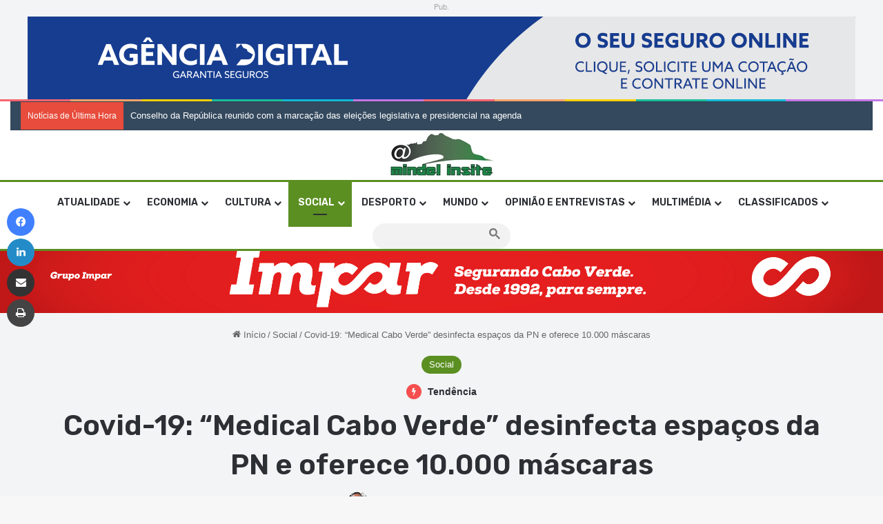

--- FILE ---
content_type: text/html; charset=UTF-8
request_url: https://mindelinsite.com/social/covid-19-medical-cabo-verde-desinfecta-espacos-da-pn-e-oferece-10-000-mascaras/
body_size: 42120
content:
<!DOCTYPE html> <html lang="pt-BR" data-skin="light"> <head> <meta charset="UTF-8"/> <link rel="profile" href="//gmpg.org/xfn/11"/> <meta http-equiv='x-dns-prefetch-control' content='on'> <link rel='dns-prefetch' href="//cdnjs.cloudflare.com/"/> <link rel='dns-prefetch' href="//ajax.googleapis.com/"/> <link rel='dns-prefetch' href="//fonts.googleapis.com/"/> <link rel='dns-prefetch' href="//fonts.gstatic.com/"/> <link rel='dns-prefetch' href="//s.gravatar.com/"/> <link rel='dns-prefetch' href="//www.google-analytics.com/"/> <link rel='preload' as='script' href="//ajax.googleapis.com/ajax/libs/webfont/1/webfont.js"> <style> @media (max-width: 1200px){ .side-stream{ display: none !important; } } </style> <meta name='robots' content='index, follow, max-image-preview:large, max-snippet:-1, max-video-preview:-1'/> <script type="text/javascript" id="google_gtagjs-js-consent-mode-data-layer">
/* <![CDATA[ */
window.dataLayer = window.dataLayer || [];function gtag(){dataLayer.push(arguments);}
gtag('consent', 'default', {"ad_personalization":"denied","ad_storage":"denied","ad_user_data":"denied","analytics_storage":"denied","functionality_storage":"denied","security_storage":"denied","personalization_storage":"denied","region":["AT","BE","BG","CH","CY","CZ","DE","DK","EE","ES","FI","FR","GB","GR","HR","HU","IE","IS","IT","LI","LT","LU","LV","MT","NL","NO","PL","PT","RO","SE","SI","SK"],"wait_for_update":500});
window._googlesitekitConsentCategoryMap = {"statistics":["analytics_storage"],"marketing":["ad_storage","ad_user_data","ad_personalization"],"functional":["functionality_storage","security_storage"],"preferences":["personalization_storage"]};
window._googlesitekitConsents = {"ad_personalization":"denied","ad_storage":"denied","ad_user_data":"denied","analytics_storage":"denied","functionality_storage":"denied","security_storage":"denied","personalization_storage":"denied","region":["AT","BE","BG","CH","CY","CZ","DE","DK","EE","ES","FI","FR","GB","GR","HR","HU","IE","IS","IT","LI","LT","LU","LV","MT","NL","NO","PL","PT","RO","SE","SI","SK"],"wait_for_update":500};
/* ]]> */
</script> <title>Covid-19: &quot;Medical Cabo Verde&quot; desinfecta espaços da PN e oferece 10.000 máscaras - Mindel Insite</title> <meta name="description" content="O espaço do Comando da PN em S. Vicente foi desinfectado esta manhã com recurso a dois pulverizadores da clínica Medical Cabo Verde"/> <link rel="canonical" href="https://mindelinsite.com/social/covid-19-medical-cabo-verde-desinfecta-espacos-da-pn-e-oferece-10-000-mascaras/"/> <meta property="og:locale" content="pt_BR"/> <meta property="og:type" content="article"/> <meta property="og:title" content="Covid-19: &quot;Medical Cabo Verde&quot; desinfecta espaços da PN e oferece 10.000 máscaras - Mindel Insite"/> <meta property="og:description" content="O espaço do Comando da PN em S. Vicente foi desinfectado esta manhã com recurso a dois pulverizadores da clínica Medical Cabo Verde"/> <meta property="og:url" content="https://mindelinsite.com/social/covid-19-medical-cabo-verde-desinfecta-espacos-da-pn-e-oferece-10-000-mascaras/"/> <meta property="og:site_name" content="Mindel Insite"/> <meta property="article:publisher" content="https://www.facebook.com/mindelinsite/"/> <meta property="article:author" content="https://www.facebook.com/kimze.brito"/> <meta property="article:published_time" content="2021-03-25T14:09:48+00:00"/> <meta property="article:modified_time" content="2021-03-25T14:10:52+00:00"/> <meta property="og:image" content="https://i0.wp.com/mindelinsite.com/wp-content/uploads/2021/03/PN-Joao-Santos-e-Jie-Lin.jpg?fit=1200%2C670&ssl=1"/> <meta property="og:image:width" content="1200"/> <meta property="og:image:height" content="670"/> <meta property="og:image:type" content="image/jpeg"/> <meta name="author" content="Kimze Brito"/> <meta name="twitter:card" content="summary_large_image"/> <meta name="twitter:label1" content="Escrito por"/> <meta name="twitter:data1" content="Kimze Brito"/> <meta name="twitter:label2" content="Est. tempo de leitura"/> <meta name="twitter:data2" content="2 minutos"/> <meta name="twitter:label3" content="Written by"/> <meta name="twitter:data3" content="Kimze Brito"/> <script type="application/ld+json" class="yoast-schema-graph">{"@context":"https://schema.org","@graph":[{"@type":"Article","@id":"https://mindelinsite.com/social/covid-19-medical-cabo-verde-desinfecta-espacos-da-pn-e-oferece-10-000-mascaras/#article","isPartOf":{"@id":"https://mindelinsite.com/social/covid-19-medical-cabo-verde-desinfecta-espacos-da-pn-e-oferece-10-000-mascaras/"},"author":[{"@id":"https://mindelinsite.com/#/schema/person/0774868d43c30c4e3ee29df118f274f3"}],"headline":"Covid-19: &#8220;Medical Cabo Verde&#8221; desinfecta espaços da PN e oferece 10.000 máscaras","datePublished":"2021-03-25T14:09:48+00:00","dateModified":"2021-03-25T14:10:52+00:00","mainEntityOfPage":{"@id":"https://mindelinsite.com/social/covid-19-medical-cabo-verde-desinfecta-espacos-da-pn-e-oferece-10-000-mascaras/"},"wordCount":299,"publisher":{"@id":"https://mindelinsite.com/#organization"},"image":{"@id":"https://mindelinsite.com/social/covid-19-medical-cabo-verde-desinfecta-espacos-da-pn-e-oferece-10-000-mascaras/#primaryimage"},"thumbnailUrl":"https://i0.wp.com/mindelinsite.com/wp-content/uploads/2021/03/PN-Joao-Santos-e-Jie-Lin.jpg?fit=1200%2C670&ssl=1","articleSection":["Social"],"inLanguage":"pt-BR"},{"@type":"WebPage","@id":"https://mindelinsite.com/social/covid-19-medical-cabo-verde-desinfecta-espacos-da-pn-e-oferece-10-000-mascaras/","url":"https://mindelinsite.com/social/covid-19-medical-cabo-verde-desinfecta-espacos-da-pn-e-oferece-10-000-mascaras/","name":"Covid-19: \"Medical Cabo Verde\" desinfecta espaços da PN e oferece 10.000 máscaras - Mindel Insite","isPartOf":{"@id":"https://mindelinsite.com/#website"},"primaryImageOfPage":{"@id":"https://mindelinsite.com/social/covid-19-medical-cabo-verde-desinfecta-espacos-da-pn-e-oferece-10-000-mascaras/#primaryimage"},"image":{"@id":"https://mindelinsite.com/social/covid-19-medical-cabo-verde-desinfecta-espacos-da-pn-e-oferece-10-000-mascaras/#primaryimage"},"thumbnailUrl":"https://i0.wp.com/mindelinsite.com/wp-content/uploads/2021/03/PN-Joao-Santos-e-Jie-Lin.jpg?fit=1200%2C670&ssl=1","datePublished":"2021-03-25T14:09:48+00:00","dateModified":"2021-03-25T14:10:52+00:00","description":"O espaço do Comando da PN em S. Vicente foi desinfectado esta manhã com recurso a dois pulverizadores da clínica Medical Cabo Verde","breadcrumb":{"@id":"https://mindelinsite.com/social/covid-19-medical-cabo-verde-desinfecta-espacos-da-pn-e-oferece-10-000-mascaras/#breadcrumb"},"inLanguage":"pt-BR","potentialAction":[{"@type":"ReadAction","target":["https://mindelinsite.com/social/covid-19-medical-cabo-verde-desinfecta-espacos-da-pn-e-oferece-10-000-mascaras/"]}]},{"@type":"ImageObject","inLanguage":"pt-BR","@id":"https://mindelinsite.com/social/covid-19-medical-cabo-verde-desinfecta-espacos-da-pn-e-oferece-10-000-mascaras/#primaryimage","url":"https://i0.wp.com/mindelinsite.com/wp-content/uploads/2021/03/PN-Joao-Santos-e-Jie-Lin.jpg?fit=1200%2C670&ssl=1","contentUrl":"https://i0.wp.com/mindelinsite.com/wp-content/uploads/2021/03/PN-Joao-Santos-e-Jie-Lin.jpg?fit=1200%2C670&ssl=1","width":1200,"height":670},{"@type":"BreadcrumbList","@id":"https://mindelinsite.com/social/covid-19-medical-cabo-verde-desinfecta-espacos-da-pn-e-oferece-10-000-mascaras/#breadcrumb","itemListElement":[{"@type":"ListItem","position":1,"name":"Início","item":"https://mindelinsite.com/"},{"@type":"ListItem","position":2,"name":"Covid-19: &#8220;Medical Cabo Verde&#8221; desinfecta espaços da PN e oferece 10.000 máscaras"}]},{"@type":"WebSite","@id":"https://mindelinsite.com/#website","url":"https://mindelinsite.com/","name":"Mindel Insite","description":"Soncent sempre online","publisher":{"@id":"https://mindelinsite.com/#organization"},"potentialAction":[{"@type":"SearchAction","target":{"@type":"EntryPoint","urlTemplate":"https://mindelinsite.com/?s={search_term_string}"},"query-input":{"@type":"PropertyValueSpecification","valueRequired":true,"valueName":"search_term_string"}}],"inLanguage":"pt-BR"},{"@type":"Organization","@id":"https://mindelinsite.com/#organization","name":"Mindel Insite","url":"https://mindelinsite.com/","logo":{"@type":"ImageObject","inLanguage":"pt-BR","@id":"https://mindelinsite.com/#/schema/logo/image/","url":"https://i0.wp.com/mindelinsite.com/wp-content/uploads/2020/07/cropped-Logo-Mindel-Insite-scaled-1-1_Easy-Resize.com-1.jpg?fit=160%2C70&ssl=1","contentUrl":"https://i0.wp.com/mindelinsite.com/wp-content/uploads/2020/07/cropped-Logo-Mindel-Insite-scaled-1-1_Easy-Resize.com-1.jpg?fit=160%2C70&ssl=1","width":160,"height":70,"caption":"Mindel Insite"},"image":{"@id":"https://mindelinsite.com/#/schema/logo/image/"},"sameAs":["https://www.facebook.com/mindelinsite/"]},{"@type":"Person","@id":"https://mindelinsite.com/#/schema/person/0774868d43c30c4e3ee29df118f274f3","name":"Kimze Brito","image":{"@type":"ImageObject","inLanguage":"pt-BR","@id":"https://mindelinsite.com/#/schema/person/image/ecdccc8424d66c8d65d1403c75a33ee2","url":"https://i0.wp.com/mindelinsite.com/wp-content/uploads/2020/06/10687122_797237460315379_5859623340267112411_n-1.jpg?fit=77%2C96&ssl=1","contentUrl":"https://i0.wp.com/mindelinsite.com/wp-content/uploads/2020/06/10687122_797237460315379_5859623340267112411_n-1.jpg?fit=77%2C96&ssl=1","caption":"Kimze Brito"},"description":"Jornalista com 30 anos de carreira profissional, fez a sua formação básica na Agência Cabopress (antecessora da Inforpress) e começou efectivamente a trabalhar em Jornalismo no quinzenário Notícias. Foi assessor de imprensa da ex-CTT e da Enapor, integrou a redação do semanário A Semana e concluiu o Curso Superior de Jornalismo na UniCV. Sócio fundador do Mindel Insite, desempenha o cargo de director deste jornal digital desde o seu lançamento. Membro da Associação dos Fotógrafos Cabo-verdianos, leciona cursos de iniciação à fotografia digital e foi professor na UniCV em Laboratório de Fotografia e Fotojornalismo.","sameAs":["https://www.facebook.com/kimze.brito"],"url":"https://mindelinsite.com/author/kimze-brito/"}]}</script> <link rel='dns-prefetch' href="//www.googletagmanager.com/"/> <link rel='dns-prefetch' href="//stats.wp.com/"/> <link rel='dns-prefetch' href="//pagead2.googlesyndication.com/"/> <link rel='dns-prefetch' href="//fundingchoicesmessages.google.com/"/> <link rel='preconnect' href="//i0.wp.com/"/> <link rel='preconnect' href="//c0.wp.com/"/> <link rel="alternate" type="application/rss+xml" title="Feed para Mindel Insite &raquo;" href="/feed/"/> <link rel="alternate" type="application/rss+xml" title="Feed de comentários para Mindel Insite &raquo;" href="/comments/feed/"/> <script type="text/javascript">
			try {
				if( 'undefined' != typeof localStorage ){
					var tieSkin = localStorage.getItem('tie-skin');
				}

				
				var html = document.getElementsByTagName('html')[0].classList,
						htmlSkin = 'light';

				if( html.contains('dark-skin') ){
					htmlSkin = 'dark';
				}

				if( tieSkin != null && tieSkin != htmlSkin ){
					html.add('tie-skin-inverted');
					var tieSkinInverted = true;
				}

				if( tieSkin == 'dark' ){
					html.add('dark-skin');
				}
				else if( tieSkin == 'light' ){
					html.remove( 'dark-skin' );
				}
				
			} catch(e) { console.log( e ) }

		</script> <style type="text/css"> :root{ --tie-preset-gradient-1: linear-gradient(135deg, rgba(6, 147, 227, 1) 0%, rgb(155, 81, 224) 100%); --tie-preset-gradient-2: linear-gradient(135deg, rgb(122, 220, 180) 0%, rgb(0, 208, 130) 100%); --tie-preset-gradient-3: linear-gradient(135deg, rgba(252, 185, 0, 1) 0%, rgba(255, 105, 0, 1) 100%); --tie-preset-gradient-4: linear-gradient(135deg, rgba(255, 105, 0, 1) 0%, rgb(207, 46, 46) 100%); --tie-preset-gradient-5: linear-gradient(135deg, rgb(238, 238, 238) 0%, rgb(169, 184, 195) 100%); --tie-preset-gradient-6: linear-gradient(135deg, rgb(74, 234, 220) 0%, rgb(151, 120, 209) 20%, rgb(207, 42, 186) 40%, rgb(238, 44, 130) 60%, rgb(251, 105, 98) 80%, rgb(254, 248, 76) 100%); --tie-preset-gradient-7: linear-gradient(135deg, rgb(255, 206, 236) 0%, rgb(152, 150, 240) 100%); --tie-preset-gradient-8: linear-gradient(135deg, rgb(254, 205, 165) 0%, rgb(254, 45, 45) 50%, rgb(107, 0, 62) 100%); --tie-preset-gradient-9: linear-gradient(135deg, rgb(255, 203, 112) 0%, rgb(199, 81, 192) 50%, rgb(65, 88, 208) 100%); --tie-preset-gradient-10: linear-gradient(135deg, rgb(255, 245, 203) 0%, rgb(182, 227, 212) 50%, rgb(51, 167, 181) 100%); --tie-preset-gradient-11: linear-gradient(135deg, rgb(202, 248, 128) 0%, rgb(113, 206, 126) 100%); --tie-preset-gradient-12: linear-gradient(135deg, rgb(2, 3, 129) 0%, rgb(40, 116, 252) 100%); --tie-preset-gradient-13: linear-gradient(135deg, #4D34FA, #ad34fa); --tie-preset-gradient-14: linear-gradient(135deg, #0057FF, #31B5FF); --tie-preset-gradient-15: linear-gradient(135deg, #FF007A, #FF81BD); --tie-preset-gradient-16: linear-gradient(135deg, #14111E, #4B4462); --tie-preset-gradient-17: linear-gradient(135deg, #F32758, #FFC581); --main-nav-background: #FFFFFF; --main-nav-secondry-background: rgba(0,0,0,0.03); --main-nav-primary-color: #0088ff; --main-nav-contrast-primary-color: #FFFFFF; --main-nav-text-color: #2c2f34; --main-nav-secondry-text-color: rgba(0,0,0,0.5); --main-nav-main-border-color: rgba(0,0,0,0.1); --main-nav-secondry-border-color: rgba(0,0,0,0.08); --tie-buttons-radius: 8px; } </style> <link rel="alternate" title="oEmbed (JSON)" type="application/json+oembed" href="/wp-json/oembed/1.0/embed?url=https%3A%2F%2Fmindelinsite.com%2Fsocial%2Fcovid-19-medical-cabo-verde-desinfecta-espacos-da-pn-e-oferece-10-000-mascaras%2F"/> <link rel="alternate" title="oEmbed (XML)" type="text/xml+oembed" href="/wp-json/oembed/1.0/embed?url=https%3A%2F%2Fmindelinsite.com%2Fsocial%2Fcovid-19-medical-cabo-verde-desinfecta-espacos-da-pn-e-oferece-10-000-mascaras%2F&#038;format=xml"/> <style> .lazyload, .lazyloading { max-width: 100%; } </style> <meta name="viewport" content="width=device-width, initial-scale=1.0"/><style id='wp-img-auto-sizes-contain-inline-css' type='text/css'> img:is([sizes=auto i],[sizes^="auto," i]){contain-intrinsic-size:3000px 1500px} /*# sourceURL=wp-img-auto-sizes-contain-inline-css */ </style> <style id='wp-emoji-styles-inline-css' type='text/css'> img.wp-smiley, img.emoji { display: inline !important; border: none !important; box-shadow: none !important; height: 1em !important; width: 1em !important; margin: 0 0.07em !important; vertical-align: -0.1em !important; background: none !important; padding: 0 !important; } /*# sourceURL=wp-emoji-styles-inline-css */ </style> <style id='wp-block-library-inline-css' type='text/css'> :root{--wp-block-synced-color:#7a00df;--wp-block-synced-color--rgb:122,0,223;--wp-bound-block-color:var(--wp-block-synced-color);--wp-editor-canvas-background:#ddd;--wp-admin-theme-color:#007cba;--wp-admin-theme-color--rgb:0,124,186;--wp-admin-theme-color-darker-10:#006ba1;--wp-admin-theme-color-darker-10--rgb:0,107,160.5;--wp-admin-theme-color-darker-20:#005a87;--wp-admin-theme-color-darker-20--rgb:0,90,135;--wp-admin-border-width-focus:2px}@media (min-resolution:192dpi){:root{--wp-admin-border-width-focus:1.5px}}.wp-element-button{cursor:pointer}:root .has-very-light-gray-background-color{background-color:#eee}:root .has-very-dark-gray-background-color{background-color:#313131}:root .has-very-light-gray-color{color:#eee}:root .has-very-dark-gray-color{color:#313131}:root .has-vivid-green-cyan-to-vivid-cyan-blue-gradient-background{background:linear-gradient(135deg,#00d084,#0693e3)}:root .has-purple-crush-gradient-background{background:linear-gradient(135deg,#34e2e4,#4721fb 50%,#ab1dfe)}:root .has-hazy-dawn-gradient-background{background:linear-gradient(135deg,#faaca8,#dad0ec)}:root .has-subdued-olive-gradient-background{background:linear-gradient(135deg,#fafae1,#67a671)}:root .has-atomic-cream-gradient-background{background:linear-gradient(135deg,#fdd79a,#004a59)}:root .has-nightshade-gradient-background{background:linear-gradient(135deg,#330968,#31cdcf)}:root .has-midnight-gradient-background{background:linear-gradient(135deg,#020381,#2874fc)}:root{--wp--preset--font-size--normal:16px;--wp--preset--font-size--huge:42px}.has-regular-font-size{font-size:1em}.has-larger-font-size{font-size:2.625em}.has-normal-font-size{font-size:var(--wp--preset--font-size--normal)}.has-huge-font-size{font-size:var(--wp--preset--font-size--huge)}.has-text-align-center{text-align:center}.has-text-align-left{text-align:left}.has-text-align-right{text-align:right}.has-fit-text{white-space:nowrap!important}#end-resizable-editor-section{display:none}.aligncenter{clear:both}.items-justified-left{justify-content:flex-start}.items-justified-center{justify-content:center}.items-justified-right{justify-content:flex-end}.items-justified-space-between{justify-content:space-between}.screen-reader-text{border:0;clip-path:inset(50%);height:1px;margin:-1px;overflow:hidden;padding:0;position:absolute;width:1px;word-wrap:normal!important}.screen-reader-text:focus{background-color:#ddd;clip-path:none;color:#444;display:block;font-size:1em;height:auto;left:5px;line-height:normal;padding:15px 23px 14px;text-decoration:none;top:5px;width:auto;z-index:100000}html :where(.has-border-color){border-style:solid}html :where([style*=border-top-color]){border-top-style:solid}html :where([style*=border-right-color]){border-right-style:solid}html :where([style*=border-bottom-color]){border-bottom-style:solid}html :where([style*=border-left-color]){border-left-style:solid}html :where([style*=border-width]){border-style:solid}html :where([style*=border-top-width]){border-top-style:solid}html :where([style*=border-right-width]){border-right-style:solid}html :where([style*=border-bottom-width]){border-bottom-style:solid}html :where([style*=border-left-width]){border-left-style:solid}html :where(img[class*=wp-image-]){height:auto;max-width:100%}:where(figure){margin:0 0 1em}html :where(.is-position-sticky){--wp-admin--admin-bar--position-offset:var(--wp-admin--admin-bar--height,0px)}@media screen and (max-width:600px){html :where(.is-position-sticky){--wp-admin--admin-bar--position-offset:0px}} /*# sourceURL=wp-block-library-inline-css */ </style><style id='wp-block-image-inline-css' type='text/css'> .wp-block-image>a,.wp-block-image>figure>a{display:inline-block}.wp-block-image img{box-sizing:border-box;height:auto;max-width:100%;vertical-align:bottom}@media not (prefers-reduced-motion){.wp-block-image img.hide{visibility:hidden}.wp-block-image img.show{animation:show-content-image .4s}}.wp-block-image[style*=border-radius] img,.wp-block-image[style*=border-radius]>a{border-radius:inherit}.wp-block-image.has-custom-border img{box-sizing:border-box}.wp-block-image.aligncenter{text-align:center}.wp-block-image.alignfull>a,.wp-block-image.alignwide>a{width:100%}.wp-block-image.alignfull img,.wp-block-image.alignwide img{height:auto;width:100%}.wp-block-image .aligncenter,.wp-block-image .alignleft,.wp-block-image .alignright,.wp-block-image.aligncenter,.wp-block-image.alignleft,.wp-block-image.alignright{display:table}.wp-block-image .aligncenter>figcaption,.wp-block-image .alignleft>figcaption,.wp-block-image .alignright>figcaption,.wp-block-image.aligncenter>figcaption,.wp-block-image.alignleft>figcaption,.wp-block-image.alignright>figcaption{caption-side:bottom;display:table-caption}.wp-block-image .alignleft{float:left;margin:.5em 1em .5em 0}.wp-block-image .alignright{float:right;margin:.5em 0 .5em 1em}.wp-block-image .aligncenter{margin-left:auto;margin-right:auto}.wp-block-image :where(figcaption){margin-bottom:1em;margin-top:.5em}.wp-block-image.is-style-circle-mask img{border-radius:9999px}@supports ((-webkit-mask-image:none) or (mask-image:none)) or (-webkit-mask-image:none){.wp-block-image.is-style-circle-mask img{border-radius:0;-webkit-mask-image:url('data:image/svg+xml;utf8,<svg viewBox="0 0 100 100" xmlns="http://www.w3.org/2000/svg"><circle cx="50" cy="50" r="50"/></svg>');mask-image:url('data:image/svg+xml;utf8,<svg viewBox="0 0 100 100" xmlns="http://www.w3.org/2000/svg"><circle cx="50" cy="50" r="50"/></svg>');mask-mode:alpha;-webkit-mask-position:center;mask-position:center;-webkit-mask-repeat:no-repeat;mask-repeat:no-repeat;-webkit-mask-size:contain;mask-size:contain}}:root :where(.wp-block-image.is-style-rounded img,.wp-block-image .is-style-rounded img){border-radius:9999px}.wp-block-image figure{margin:0}.wp-lightbox-container{display:flex;flex-direction:column;position:relative}.wp-lightbox-container img{cursor:zoom-in}.wp-lightbox-container img:hover+button{opacity:1}.wp-lightbox-container button{align-items:center;backdrop-filter:blur(16px) saturate(180%);background-color:#5a5a5a40;border:none;border-radius:4px;cursor:zoom-in;display:flex;height:20px;justify-content:center;opacity:0;padding:0;position:absolute;right:16px;text-align:center;top:16px;width:20px;z-index:100}@media not (prefers-reduced-motion){.wp-lightbox-container button{transition:opacity .2s ease}}.wp-lightbox-container button:focus-visible{outline:3px auto #5a5a5a40;outline:3px auto -webkit-focus-ring-color;outline-offset:3px}.wp-lightbox-container button:hover{cursor:pointer;opacity:1}.wp-lightbox-container button:focus{opacity:1}.wp-lightbox-container button:focus,.wp-lightbox-container button:hover,.wp-lightbox-container button:not(:hover):not(:active):not(.has-background){background-color:#5a5a5a40;border:none}.wp-lightbox-overlay{box-sizing:border-box;cursor:zoom-out;height:100vh;left:0;overflow:hidden;position:fixed;top:0;visibility:hidden;width:100%;z-index:100000}.wp-lightbox-overlay .close-button{align-items:center;cursor:pointer;display:flex;justify-content:center;min-height:40px;min-width:40px;padding:0;position:absolute;right:calc(env(safe-area-inset-right) + 16px);top:calc(env(safe-area-inset-top) + 16px);z-index:5000000}.wp-lightbox-overlay .close-button:focus,.wp-lightbox-overlay .close-button:hover,.wp-lightbox-overlay .close-button:not(:hover):not(:active):not(.has-background){background:none;border:none}.wp-lightbox-overlay .lightbox-image-container{height:var(--wp--lightbox-container-height);left:50%;overflow:hidden;position:absolute;top:50%;transform:translate(-50%,-50%);transform-origin:top left;width:var(--wp--lightbox-container-width);z-index:9999999999}.wp-lightbox-overlay .wp-block-image{align-items:center;box-sizing:border-box;display:flex;height:100%;justify-content:center;margin:0;position:relative;transform-origin:0 0;width:100%;z-index:3000000}.wp-lightbox-overlay .wp-block-image img{height:var(--wp--lightbox-image-height);min-height:var(--wp--lightbox-image-height);min-width:var(--wp--lightbox-image-width);width:var(--wp--lightbox-image-width)}.wp-lightbox-overlay .wp-block-image figcaption{display:none}.wp-lightbox-overlay button{background:none;border:none}.wp-lightbox-overlay .scrim{background-color:#fff;height:100%;opacity:.9;position:absolute;width:100%;z-index:2000000}.wp-lightbox-overlay.active{visibility:visible}@media not (prefers-reduced-motion){.wp-lightbox-overlay.active{animation:turn-on-visibility .25s both}.wp-lightbox-overlay.active img{animation:turn-on-visibility .35s both}.wp-lightbox-overlay.show-closing-animation:not(.active){animation:turn-off-visibility .35s both}.wp-lightbox-overlay.show-closing-animation:not(.active) img{animation:turn-off-visibility .25s both}.wp-lightbox-overlay.zoom.active{animation:none;opacity:1;visibility:visible}.wp-lightbox-overlay.zoom.active .lightbox-image-container{animation:lightbox-zoom-in .4s}.wp-lightbox-overlay.zoom.active .lightbox-image-container img{animation:none}.wp-lightbox-overlay.zoom.active .scrim{animation:turn-on-visibility .4s forwards}.wp-lightbox-overlay.zoom.show-closing-animation:not(.active){animation:none}.wp-lightbox-overlay.zoom.show-closing-animation:not(.active) .lightbox-image-container{animation:lightbox-zoom-out .4s}.wp-lightbox-overlay.zoom.show-closing-animation:not(.active) .lightbox-image-container img{animation:none}.wp-lightbox-overlay.zoom.show-closing-animation:not(.active) .scrim{animation:turn-off-visibility .4s forwards}}@keyframes show-content-image{0%{visibility:hidden}99%{visibility:hidden}to{visibility:visible}}@keyframes turn-on-visibility{0%{opacity:0}to{opacity:1}}@keyframes turn-off-visibility{0%{opacity:1;visibility:visible}99%{opacity:0;visibility:visible}to{opacity:0;visibility:hidden}}@keyframes lightbox-zoom-in{0%{transform:translate(calc((-100vw + var(--wp--lightbox-scrollbar-width))/2 + var(--wp--lightbox-initial-left-position)),calc(-50vh + var(--wp--lightbox-initial-top-position))) scale(var(--wp--lightbox-scale))}to{transform:translate(-50%,-50%) scale(1)}}@keyframes lightbox-zoom-out{0%{transform:translate(-50%,-50%) scale(1);visibility:visible}99%{visibility:visible}to{transform:translate(calc((-100vw + var(--wp--lightbox-scrollbar-width))/2 + var(--wp--lightbox-initial-left-position)),calc(-50vh + var(--wp--lightbox-initial-top-position))) scale(var(--wp--lightbox-scale));visibility:hidden}} /*# sourceURL=https://c0.wp.com/c/6.9/wp-includes/blocks/image/style.min.css */ </style> <style id='wp-block-image-theme-inline-css' type='text/css'> :root :where(.wp-block-image figcaption){color:#555;font-size:13px;text-align:center}.is-dark-theme :root :where(.wp-block-image figcaption){color:#ffffffa6}.wp-block-image{margin:0 0 1em} /*# sourceURL=https://c0.wp.com/c/6.9/wp-includes/blocks/image/theme.min.css */ </style> <style id='wp-block-paragraph-inline-css' type='text/css'> .is-small-text{font-size:.875em}.is-regular-text{font-size:1em}.is-large-text{font-size:2.25em}.is-larger-text{font-size:3em}.has-drop-cap:not(:focus):first-letter{float:left;font-size:8.4em;font-style:normal;font-weight:100;line-height:.68;margin:.05em .1em 0 0;text-transform:uppercase}body.rtl .has-drop-cap:not(:focus):first-letter{float:none;margin-left:.1em}p.has-drop-cap.has-background{overflow:hidden}:root :where(p.has-background){padding:1.25em 2.375em}:where(p.has-text-color:not(.has-link-color)) a{color:inherit}p.has-text-align-left[style*="writing-mode:vertical-lr"],p.has-text-align-right[style*="writing-mode:vertical-rl"]{rotate:180deg} /*# sourceURL=https://c0.wp.com/c/6.9/wp-includes/blocks/paragraph/style.min.css */ </style> <style id='global-styles-inline-css' type='text/css'> :root{--wp--preset--aspect-ratio--square: 1;--wp--preset--aspect-ratio--4-3: 4/3;--wp--preset--aspect-ratio--3-4: 3/4;--wp--preset--aspect-ratio--3-2: 3/2;--wp--preset--aspect-ratio--2-3: 2/3;--wp--preset--aspect-ratio--16-9: 16/9;--wp--preset--aspect-ratio--9-16: 9/16;--wp--preset--color--black: #000000;--wp--preset--color--cyan-bluish-gray: #abb8c3;--wp--preset--color--white: #ffffff;--wp--preset--color--pale-pink: #f78da7;--wp--preset--color--vivid-red: #cf2e2e;--wp--preset--color--luminous-vivid-orange: #ff6900;--wp--preset--color--luminous-vivid-amber: #fcb900;--wp--preset--color--light-green-cyan: #7bdcb5;--wp--preset--color--vivid-green-cyan: #00d084;--wp--preset--color--pale-cyan-blue: #8ed1fc;--wp--preset--color--vivid-cyan-blue: #0693e3;--wp--preset--color--vivid-purple: #9b51e0;--wp--preset--color--global-color: #5b8f22;--wp--preset--gradient--vivid-cyan-blue-to-vivid-purple: linear-gradient(135deg,rgb(6,147,227) 0%,rgb(155,81,224) 100%);--wp--preset--gradient--light-green-cyan-to-vivid-green-cyan: linear-gradient(135deg,rgb(122,220,180) 0%,rgb(0,208,130) 100%);--wp--preset--gradient--luminous-vivid-amber-to-luminous-vivid-orange: linear-gradient(135deg,rgb(252,185,0) 0%,rgb(255,105,0) 100%);--wp--preset--gradient--luminous-vivid-orange-to-vivid-red: linear-gradient(135deg,rgb(255,105,0) 0%,rgb(207,46,46) 100%);--wp--preset--gradient--very-light-gray-to-cyan-bluish-gray: linear-gradient(135deg,rgb(238,238,238) 0%,rgb(169,184,195) 100%);--wp--preset--gradient--cool-to-warm-spectrum: linear-gradient(135deg,rgb(74,234,220) 0%,rgb(151,120,209) 20%,rgb(207,42,186) 40%,rgb(238,44,130) 60%,rgb(251,105,98) 80%,rgb(254,248,76) 100%);--wp--preset--gradient--blush-light-purple: linear-gradient(135deg,rgb(255,206,236) 0%,rgb(152,150,240) 100%);--wp--preset--gradient--blush-bordeaux: linear-gradient(135deg,rgb(254,205,165) 0%,rgb(254,45,45) 50%,rgb(107,0,62) 100%);--wp--preset--gradient--luminous-dusk: linear-gradient(135deg,rgb(255,203,112) 0%,rgb(199,81,192) 50%,rgb(65,88,208) 100%);--wp--preset--gradient--pale-ocean: linear-gradient(135deg,rgb(255,245,203) 0%,rgb(182,227,212) 50%,rgb(51,167,181) 100%);--wp--preset--gradient--electric-grass: linear-gradient(135deg,rgb(202,248,128) 0%,rgb(113,206,126) 100%);--wp--preset--gradient--midnight: linear-gradient(135deg,rgb(2,3,129) 0%,rgb(40,116,252) 100%);--wp--preset--font-size--small: 13px;--wp--preset--font-size--medium: 20px;--wp--preset--font-size--large: 36px;--wp--preset--font-size--x-large: 42px;--wp--preset--spacing--20: 0.44rem;--wp--preset--spacing--30: 0.67rem;--wp--preset--spacing--40: 1rem;--wp--preset--spacing--50: 1.5rem;--wp--preset--spacing--60: 2.25rem;--wp--preset--spacing--70: 3.38rem;--wp--preset--spacing--80: 5.06rem;--wp--preset--shadow--natural: 6px 6px 9px rgba(0, 0, 0, 0.2);--wp--preset--shadow--deep: 12px 12px 50px rgba(0, 0, 0, 0.4);--wp--preset--shadow--sharp: 6px 6px 0px rgba(0, 0, 0, 0.2);--wp--preset--shadow--outlined: 6px 6px 0px -3px rgb(255, 255, 255), 6px 6px rgb(0, 0, 0);--wp--preset--shadow--crisp: 6px 6px 0px rgb(0, 0, 0);}:where(.is-layout-flex){gap: 0.5em;}:where(.is-layout-grid){gap: 0.5em;}body .is-layout-flex{display: flex;}.is-layout-flex{flex-wrap: wrap;align-items: center;}.is-layout-flex > :is(*, div){margin: 0;}body .is-layout-grid{display: grid;}.is-layout-grid > :is(*, div){margin: 0;}:where(.wp-block-columns.is-layout-flex){gap: 2em;}:where(.wp-block-columns.is-layout-grid){gap: 2em;}:where(.wp-block-post-template.is-layout-flex){gap: 1.25em;}:where(.wp-block-post-template.is-layout-grid){gap: 1.25em;}.has-black-color{color: var(--wp--preset--color--black) !important;}.has-cyan-bluish-gray-color{color: var(--wp--preset--color--cyan-bluish-gray) !important;}.has-white-color{color: var(--wp--preset--color--white) !important;}.has-pale-pink-color{color: var(--wp--preset--color--pale-pink) !important;}.has-vivid-red-color{color: var(--wp--preset--color--vivid-red) !important;}.has-luminous-vivid-orange-color{color: var(--wp--preset--color--luminous-vivid-orange) !important;}.has-luminous-vivid-amber-color{color: var(--wp--preset--color--luminous-vivid-amber) !important;}.has-light-green-cyan-color{color: var(--wp--preset--color--light-green-cyan) !important;}.has-vivid-green-cyan-color{color: var(--wp--preset--color--vivid-green-cyan) !important;}.has-pale-cyan-blue-color{color: var(--wp--preset--color--pale-cyan-blue) !important;}.has-vivid-cyan-blue-color{color: var(--wp--preset--color--vivid-cyan-blue) !important;}.has-vivid-purple-color{color: var(--wp--preset--color--vivid-purple) !important;}.has-black-background-color{background-color: var(--wp--preset--color--black) !important;}.has-cyan-bluish-gray-background-color{background-color: var(--wp--preset--color--cyan-bluish-gray) !important;}.has-white-background-color{background-color: var(--wp--preset--color--white) !important;}.has-pale-pink-background-color{background-color: var(--wp--preset--color--pale-pink) !important;}.has-vivid-red-background-color{background-color: var(--wp--preset--color--vivid-red) !important;}.has-luminous-vivid-orange-background-color{background-color: var(--wp--preset--color--luminous-vivid-orange) !important;}.has-luminous-vivid-amber-background-color{background-color: var(--wp--preset--color--luminous-vivid-amber) !important;}.has-light-green-cyan-background-color{background-color: var(--wp--preset--color--light-green-cyan) !important;}.has-vivid-green-cyan-background-color{background-color: var(--wp--preset--color--vivid-green-cyan) !important;}.has-pale-cyan-blue-background-color{background-color: var(--wp--preset--color--pale-cyan-blue) !important;}.has-vivid-cyan-blue-background-color{background-color: var(--wp--preset--color--vivid-cyan-blue) !important;}.has-vivid-purple-background-color{background-color: var(--wp--preset--color--vivid-purple) !important;}.has-black-border-color{border-color: var(--wp--preset--color--black) !important;}.has-cyan-bluish-gray-border-color{border-color: var(--wp--preset--color--cyan-bluish-gray) !important;}.has-white-border-color{border-color: var(--wp--preset--color--white) !important;}.has-pale-pink-border-color{border-color: var(--wp--preset--color--pale-pink) !important;}.has-vivid-red-border-color{border-color: var(--wp--preset--color--vivid-red) !important;}.has-luminous-vivid-orange-border-color{border-color: var(--wp--preset--color--luminous-vivid-orange) !important;}.has-luminous-vivid-amber-border-color{border-color: var(--wp--preset--color--luminous-vivid-amber) !important;}.has-light-green-cyan-border-color{border-color: var(--wp--preset--color--light-green-cyan) !important;}.has-vivid-green-cyan-border-color{border-color: var(--wp--preset--color--vivid-green-cyan) !important;}.has-pale-cyan-blue-border-color{border-color: var(--wp--preset--color--pale-cyan-blue) !important;}.has-vivid-cyan-blue-border-color{border-color: var(--wp--preset--color--vivid-cyan-blue) !important;}.has-vivid-purple-border-color{border-color: var(--wp--preset--color--vivid-purple) !important;}.has-vivid-cyan-blue-to-vivid-purple-gradient-background{background: var(--wp--preset--gradient--vivid-cyan-blue-to-vivid-purple) !important;}.has-light-green-cyan-to-vivid-green-cyan-gradient-background{background: var(--wp--preset--gradient--light-green-cyan-to-vivid-green-cyan) !important;}.has-luminous-vivid-amber-to-luminous-vivid-orange-gradient-background{background: var(--wp--preset--gradient--luminous-vivid-amber-to-luminous-vivid-orange) !important;}.has-luminous-vivid-orange-to-vivid-red-gradient-background{background: var(--wp--preset--gradient--luminous-vivid-orange-to-vivid-red) !important;}.has-very-light-gray-to-cyan-bluish-gray-gradient-background{background: var(--wp--preset--gradient--very-light-gray-to-cyan-bluish-gray) !important;}.has-cool-to-warm-spectrum-gradient-background{background: var(--wp--preset--gradient--cool-to-warm-spectrum) !important;}.has-blush-light-purple-gradient-background{background: var(--wp--preset--gradient--blush-light-purple) !important;}.has-blush-bordeaux-gradient-background{background: var(--wp--preset--gradient--blush-bordeaux) !important;}.has-luminous-dusk-gradient-background{background: var(--wp--preset--gradient--luminous-dusk) !important;}.has-pale-ocean-gradient-background{background: var(--wp--preset--gradient--pale-ocean) !important;}.has-electric-grass-gradient-background{background: var(--wp--preset--gradient--electric-grass) !important;}.has-midnight-gradient-background{background: var(--wp--preset--gradient--midnight) !important;}.has-small-font-size{font-size: var(--wp--preset--font-size--small) !important;}.has-medium-font-size{font-size: var(--wp--preset--font-size--medium) !important;}.has-large-font-size{font-size: var(--wp--preset--font-size--large) !important;}.has-x-large-font-size{font-size: var(--wp--preset--font-size--x-large) !important;} /*# sourceURL=global-styles-inline-css */ </style> <style id='classic-theme-styles-inline-css' type='text/css'> /*! This file is auto-generated */ .wp-block-button__link{color:#fff;background-color:#32373c;border-radius:9999px;box-shadow:none;text-decoration:none;padding:calc(.667em + 2px) calc(1.333em + 2px);font-size:1.125em}.wp-block-file__button{background:#32373c;color:#fff;text-decoration:none} /*# sourceURL=/wp-includes/css/classic-themes.min.css */ </style> <link rel='stylesheet' id='coderevolution-front-css-css' href="/wp-content/plugins/rss-feed-post-generator-echo/styles/coderevolution-front.css?ver=5.5.0.1" type='text/css' media='all'/> <link rel='stylesheet' id='echo-thumbnail-css-css' href="/wp-content/plugins/rss-feed-post-generator-echo/styles/echo-thumbnail.css?ver=5.5.0.1" type='text/css' media='all'/> <link rel='stylesheet' id='wmvp-style-videos-list-css' href="/wp-content/plugins/wm-video-playlists/assets/css/style.css?ver=1.0.2" type='text/css' media='all'/> <link rel='stylesheet' id='ppress-frontend-css' href="/wp-content/plugins/wp-user-avatar/assets/css/frontend.min.css?ver=4.16.8" type='text/css' media='all'/> <link rel='stylesheet' id='ppress-flatpickr-css' href="/wp-content/plugins/wp-user-avatar/assets/flatpickr/flatpickr.min.css?ver=4.16.8" type='text/css' media='all'/> <link rel='stylesheet' id='ppress-select2-css' href="/wp-content/plugins/wp-user-avatar/assets/select2/select2.min.css?ver=6.9" type='text/css' media='all'/> <link rel='stylesheet' id='tie-css-base-css' href="/wp-content/themes/jannah/assets/css/base.min.css?ver=7.6.4" type='text/css' media='all'/> <link rel='stylesheet' id='tie-css-styles-css' href="/wp-content/themes/jannah/assets/css/style.min.css?ver=7.6.4" type='text/css' media='all'/> <link rel='stylesheet' id='tie-css-widgets-css' href="/wp-content/themes/jannah/assets/css/widgets.min.css?ver=7.6.4" type='text/css' media='all'/> <link rel='stylesheet' id='tie-css-helpers-css' href="/wp-content/themes/jannah/assets/css/helpers.min.css?ver=7.6.4" type='text/css' media='all'/> <link rel='stylesheet' id='tie-fontawesome5-css' href="/wp-content/themes/jannah/assets/css/fontawesome.css?ver=7.6.4" type='text/css' media='all'/> <link rel='stylesheet' id='tie-css-ilightbox-css' href="/wp-content/themes/jannah/assets/ilightbox/smooth-skin/skin.css?ver=7.6.4" type='text/css' media='all'/> <link rel='stylesheet' id='tie-css-shortcodes-css' href="/wp-content/themes/jannah/assets/css/plugins/shortcodes.min.css?ver=7.6.4" type='text/css' media='all'/> <link rel='stylesheet' id='tie-css-single-css' href="/wp-content/themes/jannah/assets/css/single.min.css?ver=7.6.4" type='text/css' media='all'/> <link rel='stylesheet' id='tie-css-print-css' href="/wp-content/themes/jannah/assets/css/print.css?ver=7.6.4" type='text/css' media='print'/> <link rel='stylesheet' id='taqyeem-styles-css' href="/wp-content/themes/jannah/assets/css/plugins/taqyeem.min.css?ver=7.6.4" type='text/css' media='all'/> <style id='taqyeem-styles-inline-css' type='text/css'> .wf-active .logo-text,.wf-active h1,.wf-active h2,.wf-active h3,.wf-active h4,.wf-active h5,.wf-active h6,.wf-active .the-subtitle{font-family: 'Rubik';}.wf-active #main-nav .main-menu > ul > li > a{font-family: 'Rubik';}#main-nav .main-menu > ul > li > a{text-transform: uppercase;}:root:root{--brand-color: #5b8f22;--dark-brand-color: #295d00;--bright-color: #FFFFFF;--base-color: #2c2f34;}#reading-position-indicator{box-shadow: 0 0 10px rgba( 91,143,34,0.7);}:root:root{--brand-color: #5b8f22;--dark-brand-color: #295d00;--bright-color: #FFFFFF;--base-color: #2c2f34;}#reading-position-indicator{box-shadow: 0 0 10px rgba( 91,143,34,0.7);}::-moz-selection{background-color: #727272;color: #FFFFFF;}::selection{background-color: #727272;color: #FFFFFF;}#header-notification-bar{background: var( --tie-preset-gradient-13 );}#header-notification-bar{--tie-buttons-color: #FFFFFF;--tie-buttons-border-color: #FFFFFF;--tie-buttons-hover-color: #e1e1e1;--tie-buttons-hover-text: #000000;}#header-notification-bar{--tie-buttons-text: #000000;}#top-nav,#top-nav .sub-menu,#top-nav .comp-sub-menu,#top-nav .ticker-content,#top-nav .ticker-swipe,.top-nav-boxed #top-nav .topbar-wrapper,.top-nav-dark .top-menu ul,#autocomplete-suggestions.search-in-top-nav{background-color : #34495e;}#top-nav *,#autocomplete-suggestions.search-in-top-nav{border-color: rgba( #FFFFFF,0.08);}#top-nav .icon-basecloud-bg:after{color: #34495e;}#top-nav a:not(:hover),#top-nav input,#top-nav #search-submit,#top-nav .fa-spinner,#top-nav .dropdown-social-icons li a span,#top-nav .components > li .social-link:not(:hover) span,#autocomplete-suggestions.search-in-top-nav a{color: #ffffff;}#top-nav input::-moz-placeholder{color: #ffffff;}#top-nav input:-moz-placeholder{color: #ffffff;}#top-nav input:-ms-input-placeholder{color: #ffffff;}#top-nav input::-webkit-input-placeholder{color: #ffffff;}#top-nav .tie-google-search .gsc-search-box *{color: #ffffff !important;}#top-nav .tie-google-search .gsc-search-button-v2 svg {fill: #ffffff !important;}#top-nav,#top-nav .comp-sub-menu,#top-nav .tie-weather-widget{color: #ffffff;}#autocomplete-suggestions.search-in-top-nav .post-meta,#autocomplete-suggestions.search-in-top-nav .post-meta a:not(:hover){color: rgba( 255,255,255,0.7 );}#top-nav .weather-icon .icon-cloud,#top-nav .weather-icon .icon-basecloud-bg,#top-nav .weather-icon .icon-cloud-behind{color: #ffffff !important;}#top-nav .breaking-title{color: #FFFFFF;}#top-nav .breaking-title:before{background-color: #e74c3c;}#top-nav .breaking-news-nav li:hover{background-color: #e74c3c;border-color: #e74c3c;}#main-nav,#main-nav .menu-sub-content,#main-nav .comp-sub-menu,#main-nav ul.cats-vertical li a.is-active,#main-nav ul.cats-vertical li a:hover,#autocomplete-suggestions.search-in-main-nav{background-color: #ffffff;}#main-nav{border-width: 0;}#theme-header #main-nav:not(.fixed-nav){bottom: 0;}#main-nav .icon-basecloud-bg:after{color: #ffffff;}#autocomplete-suggestions.search-in-main-nav{border-color: rgba(0,0,0,0.07);}.main-nav-boxed #main-nav .main-menu-wrapper{border-width: 0;}#theme-header:not(.main-nav-boxed) #main-nav,.main-nav-boxed .main-menu-wrapper{border-top-color:#5b8f22 !important;border-top-width:3px !important;border-bottom-color:#5b8f22 !important;border-bottom-width:3px !important;border-style: solid;border-right: 0 none;border-left : 0 none;}.main-nav-boxed #main-nav.fixed-nav{box-shadow: none;}#main-nav,#main-nav input,#main-nav #search-submit,#main-nav .fa-spinner,#main-nav .comp-sub-menu,#main-nav .tie-weather-widget{color: #5b8f22;}#main-nav input::-moz-placeholder{color: #5b8f22;}#main-nav input:-moz-placeholder{color: #5b8f22;}#main-nav input:-ms-input-placeholder{color: #5b8f22;}#main-nav input::-webkit-input-placeholder{color: #5b8f22;}#main-nav .mega-menu .post-meta,#main-nav .mega-menu .post-meta a,#autocomplete-suggestions.search-in-main-nav .post-meta{color: rgba(91,143,34,0.6);}#main-nav .weather-icon .icon-cloud,#main-nav .weather-icon .icon-basecloud-bg,#main-nav .weather-icon .icon-cloud-behind{color: #5b8f22 !important;}#tie-container #tie-wrapper,.post-layout-8 #content{background-color: #f2f4f5;}#background-stream-cover{background-image: url(https://mindelinsite.com/wp-content/uploads/2024/06/Pub.-Minsite.jpg);background-repeat: no-repeat;background-size: cover; background-attachment: fixed;background-position: center center;}.tie-cat-2,.tie-cat-item-2 > span{background-color:#5b8f22 !important;color:#FFFFFF !important;}.tie-cat-2:after{border-top-color:#5b8f22 !important;}.tie-cat-2:hover{background-color:#3d7104 !important;}.tie-cat-2:hover:after{border-top-color:#3d7104 !important;}.tie-cat-9,.tie-cat-item-9 > span{background-color:#2ecc71 !important;color:#FFFFFF !important;}.tie-cat-9:after{border-top-color:#2ecc71 !important;}.tie-cat-9:hover{background-color:#10ae53 !important;}.tie-cat-9:hover:after{border-top-color:#10ae53 !important;}.tie-cat-14,.tie-cat-item-14 > span{background-color:#9b59b6 !important;color:#FFFFFF !important;}.tie-cat-14:after{border-top-color:#9b59b6 !important;}.tie-cat-14:hover{background-color:#7d3b98 !important;}.tie-cat-14:hover:after{border-top-color:#7d3b98 !important;}.tie-cat-18,.tie-cat-item-18 > span{background-color:#34495e !important;color:#FFFFFF !important;}.tie-cat-18:after{border-top-color:#34495e !important;}.tie-cat-18:hover{background-color:#162b40 !important;}.tie-cat-18:hover:after{border-top-color:#162b40 !important;}.tie-cat-19,.tie-cat-item-19 > span{background-color:#795548 !important;color:#FFFFFF !important;}.tie-cat-19:after{border-top-color:#795548 !important;}.tie-cat-19:hover{background-color:#5b372a !important;}.tie-cat-19:hover:after{border-top-color:#5b372a !important;}.tie-cat-20,.tie-cat-item-20 > span{background-color:#4CAF50 !important;color:#FFFFFF !important;}.tie-cat-20:after{border-top-color:#4CAF50 !important;}.tie-cat-20:hover{background-color:#2e9132 !important;}.tie-cat-20:hover:after{border-top-color:#2e9132 !important;}.tie-cat-27,.tie-cat-item-27 > span{background-color:#5b8f22 !important;color:#FFFFFF !important;}.tie-cat-27:after{border-top-color:#5b8f22 !important;}.tie-cat-27:hover{background-color:#3d7104 !important;}.tie-cat-27:hover:after{border-top-color:#3d7104 !important;}.tie-cat-24,.tie-cat-item-24 > span{background-color:#5b8f22 !important;color:#FFFFFF !important;}.tie-cat-24:after{border-top-color:#5b8f22 !important;}.tie-cat-24:hover{background-color:#3d7104 !important;}.tie-cat-24:hover:after{border-top-color:#3d7104 !important;}.tie-cat-41,.tie-cat-item-41 > span{background-color:#5b8f22 !important;color:#FFFFFF !important;}.tie-cat-41:after{border-top-color:#5b8f22 !important;}.tie-cat-41:hover{background-color:#3d7104 !important;}.tie-cat-41:hover:after{border-top-color:#3d7104 !important;}.tie-cat-28,.tie-cat-item-28 > span{background-color:#5b8f22 !important;color:#FFFFFF !important;}.tie-cat-28:after{border-top-color:#5b8f22 !important;}.tie-cat-28:hover{background-color:#3d7104 !important;}.tie-cat-28:hover:after{border-top-color:#3d7104 !important;}.tie-cat-26,.tie-cat-item-26 > span{background-color:#5b8f22 !important;color:#FFFFFF !important;}.tie-cat-26:after{border-top-color:#5b8f22 !important;}.tie-cat-26:hover{background-color:#3d7104 !important;}.tie-cat-26:hover:after{border-top-color:#3d7104 !important;}@media (min-width: 1200px){.container{width: auto;}}.boxed-layout #tie-wrapper,.boxed-layout .fixed-nav{max-width: 1205px;}@media (min-width: 1175px){.container,.wide-next-prev-slider-wrapper .slider-main-container{max-width: 1175px;}}@media (min-width: 992px){.sidebar{width: 30%;}.main-content{width: 70%;}}@media (max-width: 1250px){.share-buttons-sticky{display: none;}}.tie-insta-header {margin-bottom: 15px;}.tie-insta-avatar a {width: 70px;height: 70px;display: block;position: relative;float: left;margin-right: 15px;margin-bottom: 15px;}.tie-insta-avatar a:before {content: "";position: absolute;width: calc(100% + 6px);height: calc(100% + 6px);left: -3px;top: -3px;border-radius: 50%;background: #d6249f;background: radial-gradient(circle at 30% 107%,#fdf497 0%,#fdf497 5%,#fd5949 45%,#d6249f 60%,#285AEB 90%);}.tie-insta-avatar a:after {position: absolute;content: "";width: calc(100% + 3px);height: calc(100% + 3px);left: -2px;top: -2px;border-radius: 50%;background: #fff;}.dark-skin .tie-insta-avatar a:after {background: #27292d;}.tie-insta-avatar img {border-radius: 50%;position: relative;z-index: 2;transition: all 0.25s;}.tie-insta-avatar img:hover {box-shadow: 0px 0px 15px 0 #6b54c6;}.tie-insta-info {font-size: 1.3em;font-weight: bold;margin-bottom: 5px;}body .mag-box .breaking,body .social-icons-widget .social-icons-item .social-link,body .widget_product_tag_cloud a,body .widget_tag_cloud a,body .post-tags a,body .widget_layered_nav_filters a,body .post-bottom-meta-title,body .post-bottom-meta a,body .post-cat,body .show-more-button,body #instagram-link.is-expanded .follow-button,body .cat-counter a + span,body .mag-box-options .slider-arrow-nav a,body .main-menu .cats-horizontal li a,body #instagram-link.is-compact,body .pages-numbers a,body .pages-nav-item,body .bp-pagination-links .page-numbers,body .fullwidth-area .widget_tag_cloud .tagcloud a,body ul.breaking-news-nav li.jnt-prev,body ul.breaking-news-nav li.jnt-next,body #tie-popup-search-mobile table.gsc-search-box{border-radius: 35px;}body .mag-box ul.breaking-news-nav li{border: 0 !important;}body #instagram-link.is-compact{padding-right: 40px;padding-left: 40px;}body .post-bottom-meta-title,body .post-bottom-meta a,body .more-link{padding-right: 15px;padding-left: 15px;}body #masonry-grid .container-wrapper .post-thumb img{border-radius: 0px;}body .video-thumbnail,body .review-item,body .review-summary,body .user-rate-wrap,body textarea,body input,body select{border-radius: 5px;}body .post-content-slideshow,body #tie-read-next,body .prev-next-post-nav .post-thumb,body .post-thumb img,body .container-wrapper,body .tie-popup-container .container-wrapper,body .widget,body .tie-grid-slider .grid-item,body .slider-vertical-navigation .slide,body .boxed-slider:not(.tie-grid-slider) .slide,body .buddypress-wrap .activity-list .load-more a,body .buddypress-wrap .activity-list .load-newest a,body .woocommerce .products .product .product-img img,body .woocommerce .products .product .product-img,body .woocommerce .woocommerce-tabs,body .woocommerce div.product .related.products,body .woocommerce div.product .up-sells.products,body .woocommerce .cart_totals,.woocommerce .cross-sells,body .big-thumb-left-box-inner,body .miscellaneous-box .posts-items li:first-child,body .single-big-img,body .masonry-with-spaces .container-wrapper .slide,body .news-gallery-items li .post-thumb,body .scroll-2-box .slide,.magazine1.archive:not(.bbpress) .entry-header-outer,.magazine1.search .entry-header-outer,.magazine1.archive:not(.bbpress) .mag-box .container-wrapper,.magazine1.search .mag-box .container-wrapper,body.magazine1 .entry-header-outer + .mag-box,body .digital-rating-static,body .entry q,body .entry blockquote,body #instagram-link.is-expanded,body.single-post .featured-area,body.post-layout-8 #content,body .footer-boxed-widget-area,body .tie-video-main-slider,body .post-thumb-overlay,body .widget_media_image img,body .stream-item-mag img,body .media-page-layout .post-element{border-radius: 15px;}#subcategories-section .container-wrapper{border-radius: 15px !important;margin-top: 15px !important;border-top-width: 1px !important;}@media (max-width: 767px) {.tie-video-main-slider iframe{border-top-right-radius: 15px;border-top-left-radius: 15px;}}.magazine1.archive:not(.bbpress) .mag-box .container-wrapper,.magazine1.search .mag-box .container-wrapper{margin-top: 15px;border-top-width: 1px;}body .section-wrapper:not(.container-full) .wide-slider-wrapper .slider-main-container,body .section-wrapper:not(.container-full) .wide-slider-three-slids-wrapper{border-radius: 15px;overflow: hidden;}body .wide-slider-nav-wrapper,body .share-buttons-bottom,body .first-post-gradient li:first-child .post-thumb:after,body .scroll-2-box .post-thumb:after{border-bottom-left-radius: 15px;border-bottom-right-radius: 15px;}body .main-menu .menu-sub-content,body .comp-sub-menu{border-bottom-left-radius: 10px;border-bottom-right-radius: 10px;}body.single-post .featured-area{overflow: hidden;}body #check-also-box.check-also-left{border-top-right-radius: 15px;border-bottom-right-radius: 15px;}body #check-also-box.check-also-right{border-top-left-radius: 15px;border-bottom-left-radius: 15px;}body .mag-box .breaking-news-nav li:last-child{border-top-right-radius: 35px;border-bottom-right-radius: 35px;}body .mag-box .breaking-title:before{border-top-left-radius: 35px;border-bottom-left-radius: 35px;}body .tabs li:last-child a,body .full-overlay-title li:not(.no-post-thumb) .block-title-overlay{border-top-right-radius: 15px;}body .center-overlay-title li:not(.no-post-thumb) .block-title-overlay,body .tabs li:first-child a{border-top-left-radius: 15px;}.block-head-7 .the-global-title { background-color: #5b8f22 !important;border-radius: 8px;}.container-wrapper { background: #f2f4f5; border: 1px solid rgb(242 244 245); border-radius: 2px; padding: 10px;}.thumb-overlay .post-meta,.thumb-overlay .thumb-title a { color: #ffffff !important; background: var(--main-nav-secondry-text-color);} /*# sourceURL=taqyeem-styles-inline-css */ </style> <script type="text/javascript" src="https://c0.wp.com/c/6.9/wp-includes/js/jquery/jquery.min.js" id="jquery-core-js"></script> <script type="text/javascript" src="https://c0.wp.com/c/6.9/wp-includes/js/jquery/jquery-migrate.min.js" id="jquery-migrate-js"></script> <script type="text/javascript" src="https://mindelinsite.com/wp-content/plugins/wp-user-avatar/assets/flatpickr/flatpickr.min.js?ver=4.16.8" id="ppress-flatpickr-js"></script> <script type="text/javascript" src="https://mindelinsite.com/wp-content/plugins/wp-user-avatar/assets/select2/select2.min.js?ver=4.16.8" id="ppress-select2-js"></script> <script type="text/javascript" src="https://www.googletagmanager.com/gtag/js?id=GT-5MG6RVN" id="google_gtagjs-js" async></script> <script type="text/javascript" id="google_gtagjs-js-after">
/* <![CDATA[ */
window.dataLayer = window.dataLayer || [];function gtag(){dataLayer.push(arguments);}
gtag("set","linker",{"domains":["mindelinsite.com"]});
gtag("js", new Date());
gtag("set", "developer_id.dZTNiMT", true);
gtag("config", "GT-5MG6RVN", {"googlesitekit_post_type":"post"});
//# sourceURL=google_gtagjs-js-after
/* ]]> */
</script> <link rel="https://api.w.org/" href="/wp-json/"/><link rel="alternate" title="JSON" type="application/json" href="/wp-json/wp/v2/posts/50366"/><link rel="EditURI" type="application/rsd+xml" title="RSD" href="/xmlrpc.php?rsd"/> <meta name="generator" content="WordPress 6.9"/> <link rel='shortlink' href="/?p=50366"/> <style type="text/css" media="screen"> .g { margin:0px; padding:0px; overflow:hidden; line-height:1; zoom:1; } .g img { height:auto; } .g-col { position:relative; float:left; } .g-col:first-child { margin-left: 0; } .g-col:last-child { margin-right: 0; } .g-1 { width:100%; max-width:1200px; height:100%; max-height:120px; margin: 0 auto; } .g-4 { margin:0px; width:100%; max-width:800px; height:100%; max-height:150px; } .g-7 { margin:0px; width:100%; max-width:300px; height:100%; max-height:250px; } .g-8 { margin:0px; width:100%; max-width:300px; height:100%; max-height:350px; } .g-9 { margin:0px; width:100%; max-width:300px; height:100%; max-height:270px; } .g-10 { margin:0px; width:100%; max-width:300px; height:100%; max-height:250px; } .g-12 { margin:0px; width:100%; max-width:300px; height:100%; max-height:250px; } .g-14 { width:100%; max-width:600px; height:100%; max-height:325px; margin: 0 auto; } @media only screen and (max-width: 480px) { .g-col, .g-dyn, .g-single { width:100%; margin-left:0; margin-right:0; } } </style> <meta name="generator" content="Site Kit by Google 1.170.0"/><script type='text/javascript'>
/* <![CDATA[ */
var taqyeem = {"ajaxurl":"https://mindelinsite.com/wp-admin/admin-ajax.php" , "your_rating":"Your Rating:"};
/* ]]> */
</script> <style>html:not(.dark-skin) .light-skin{--wmvp-playlist-head-bg: var(--brand-color);--wmvp-playlist-head-color: var(--bright-color);--wmvp-current-video-bg: #f2f4f5;--wmvp-current-video-color: #000;--wmvp-playlist-bg: #fff;--wmvp-playlist-color: #000;--wmvp-playlist-outer-border: 1px solid rgba(0,0,0,0.07);--wmvp-playlist-inner-border-color: rgba(0,0,0,0.07);}</style><style>.dark-skin{--wmvp-playlist-head-bg: #131416;--wmvp-playlist-head-color: #fff;--wmvp-current-video-bg: #24262a;--wmvp-current-video-color: #fff;--wmvp-playlist-bg: #1a1b1f;--wmvp-playlist-color: #fff;--wmvp-playlist-outer-border: 1px solid rgba(0,0,0,0.07);--wmvp-playlist-inner-border-color: rgba(255,255,255,0.05);}</style> <style>img#wpstats{display:none}</style> <script>
			document.documentElement.className = document.documentElement.className.replace('no-js', 'js');
		</script> <style> .no-js img.lazyload { display: none; } figure.wp-block-image img.lazyloading { min-width: 150px; } .lazyload, .lazyloading { --smush-placeholder-width: 100px; --smush-placeholder-aspect-ratio: 1/1; width: var(--smush-image-width, var(--smush-placeholder-width)) !important; aspect-ratio: var(--smush-image-aspect-ratio, var(--smush-placeholder-aspect-ratio)) !important; } .lazyload, .lazyloading { opacity: 0; } .lazyloaded { opacity: 1; transition: opacity 400ms; transition-delay: 0ms; } </style> <meta http-equiv="X-UA-Compatible" content="IE=edge"><head> <script async src="https://www.googletagmanager.com/gtag/js?id=UA-179403204-1"></script> <script>
  window.dataLayer = window.dataLayer || [];
  function gtag(){dataLayer.push(arguments);}
  gtag('js', new Date());

  gtag('config', 'UA-179403204-1');
</script> </head> <head> <meta name="google-site-verification" content="59Q3rMAXFQ-y5SlruUEZYzB16J1xarAqPD2BId6ozJg"/> </head> <meta name="google-adsense-platform-account" content="ca-host-pub-2644536267352236"> <meta name="google-adsense-platform-domain" content="sitekit.withgoogle.com"> <link rel="amphtml" href="amp/"> <script type="text/javascript" async="async" src="https://pagead2.googlesyndication.com/pagead/js/adsbygoogle.js?client=ca-pub-9737715173964000&amp;host=ca-host-pub-2644536267352236" crossorigin="anonymous"></script> <script async src="https://fundingchoicesmessages.google.com/i/pub-9737715173964000?ers=1" nonce="cs55KHoe1-5YgzYi0rzZ5w"></script><script nonce="cs55KHoe1-5YgzYi0rzZ5w">(function() {function signalGooglefcPresent() {if (!window.frames['googlefcPresent']) {if (document.body) {const iframe = document.createElement('iframe'); iframe.style = 'width: 0; height: 0; border: none; z-index: -1000; left: -1000px; top: -1000px;'; iframe.style.display = 'none'; iframe.name = 'googlefcPresent'; document.body.appendChild(iframe);} else {setTimeout(signalGooglefcPresent, 0);}}}signalGooglefcPresent();})();</script> <script>(function(){'use strict';function aa(a){var b=0;return function(){return b<a.length?{done:!1,value:a[b++]}:{done:!0}}}var ba="function"==typeof Object.defineProperties?Object.defineProperty:function(a,b,c){if(a==Array.prototype||a==Object.prototype)return a;a[b]=c.value;return a};
function ca(a){a=["object"==typeof globalThis&&globalThis,a,"object"==typeof window&&window,"object"==typeof self&&self,"object"==typeof global&&global];for(var b=0;b<a.length;++b){var c=a[b];if(c&&c.Math==Math)return c}throw Error("Cannot find global object");}var da=ca(this);function k(a,b){if(b)a:{var c=da;a=a.split(".");for(var d=0;d<a.length-1;d++){var e=a[d];if(!(e in c))break a;c=c[e]}a=a[a.length-1];d=c[a];b=b(d);b!=d&&null!=b&&ba(c,a,{configurable:!0,writable:!0,value:b})}}
function ea(a){return a.raw=a}function m(a){var b="undefined"!=typeof Symbol&&Symbol.iterator&&a[Symbol.iterator];if(b)return b.call(a);if("number"==typeof a.length)return{next:aa(a)};throw Error(String(a)+" is not an iterable or ArrayLike");}function fa(a){for(var b,c=[];!(b=a.next()).done;)c.push(b.value);return c}var ha="function"==typeof Object.create?Object.create:function(a){function b(){}b.prototype=a;return new b},n;
if("function"==typeof Object.setPrototypeOf)n=Object.setPrototypeOf;else{var q;a:{var ia={a:!0},ja={};try{ja.__proto__=ia;q=ja.a;break a}catch(a){}q=!1}n=q?function(a,b){a.__proto__=b;if(a.__proto__!==b)throw new TypeError(a+" is not extensible");return a}:null}var ka=n;
function r(a,b){a.prototype=ha(b.prototype);a.prototype.constructor=a;if(ka)ka(a,b);else for(var c in b)if("prototype"!=c)if(Object.defineProperties){var d=Object.getOwnPropertyDescriptor(b,c);d&&Object.defineProperty(a,c,d)}else a[c]=b[c];a.A=b.prototype}function la(){for(var a=Number(this),b=[],c=a;c<arguments.length;c++)b[c-a]=arguments[c];return b}k("Number.MAX_SAFE_INTEGER",function(){return 9007199254740991});
k("Number.isFinite",function(a){return a?a:function(b){return"number"!==typeof b?!1:!isNaN(b)&&Infinity!==b&&-Infinity!==b}});k("Number.isInteger",function(a){return a?a:function(b){return Number.isFinite(b)?b===Math.floor(b):!1}});k("Number.isSafeInteger",function(a){return a?a:function(b){return Number.isInteger(b)&&Math.abs(b)<=Number.MAX_SAFE_INTEGER}});
k("Math.trunc",function(a){return a?a:function(b){b=Number(b);if(isNaN(b)||Infinity===b||-Infinity===b||0===b)return b;var c=Math.floor(Math.abs(b));return 0>b?-c:c}});k("Object.is",function(a){return a?a:function(b,c){return b===c?0!==b||1/b===1/c:b!==b&&c!==c}});k("Array.prototype.includes",function(a){return a?a:function(b,c){var d=this;d instanceof String&&(d=String(d));var e=d.length;c=c||0;for(0>c&&(c=Math.max(c+e,0));c<e;c++){var f=d[c];if(f===b||Object.is(f,b))return!0}return!1}});
k("String.prototype.includes",function(a){return a?a:function(b,c){if(null==this)throw new TypeError("The 'this' value for String.prototype.includes must not be null or undefined");if(b instanceof RegExp)throw new TypeError("First argument to String.prototype.includes must not be a regular expression");return-1!==this.indexOf(b,c||0)}});/*

 Copyright The Closure Library Authors.
 SPDX-License-Identifier: Apache-2.0
*/
var t=this||self;function v(a){return a};var w,x;a:{for(var ma=["CLOSURE_FLAGS"],y=t,z=0;z<ma.length;z++)if(y=y[ma[z]],null==y){x=null;break a}x=y}var na=x&&x[610401301];w=null!=na?na:!1;var A,oa=t.navigator;A=oa?oa.userAgentData||null:null;function B(a){return w?A?A.brands.some(function(b){return(b=b.brand)&&-1!=b.indexOf(a)}):!1:!1}function C(a){var b;a:{if(b=t.navigator)if(b=b.userAgent)break a;b=""}return-1!=b.indexOf(a)};function D(){return w?!!A&&0<A.brands.length:!1}function E(){return D()?B("Chromium"):(C("Chrome")||C("CriOS"))&&!(D()?0:C("Edge"))||C("Silk")};var pa=D()?!1:C("Trident")||C("MSIE");!C("Android")||E();E();C("Safari")&&(E()||(D()?0:C("Coast"))||(D()?0:C("Opera"))||(D()?0:C("Edge"))||(D()?B("Microsoft Edge"):C("Edg/"))||D()&&B("Opera"));var qa={},F=null;var ra="undefined"!==typeof Uint8Array,sa=!pa&&"function"===typeof btoa;function G(){return"function"===typeof BigInt};var H=0,I=0;function ta(a){var b=0>a;a=Math.abs(a);var c=a>>>0;a=Math.floor((a-c)/4294967296);b&&(c=m(ua(c,a)),b=c.next().value,a=c.next().value,c=b);H=c>>>0;I=a>>>0}function va(a,b){b>>>=0;a>>>=0;if(2097151>=b)var c=""+(4294967296*b+a);else G()?c=""+(BigInt(b)<<BigInt(32)|BigInt(a)):(c=(a>>>24|b<<8)&16777215,b=b>>16&65535,a=(a&16777215)+6777216*c+6710656*b,c+=8147497*b,b*=2,1E7<=a&&(c+=Math.floor(a/1E7),a%=1E7),1E7<=c&&(b+=Math.floor(c/1E7),c%=1E7),c=b+wa(c)+wa(a));return c}
function wa(a){a=String(a);return"0000000".slice(a.length)+a}function ua(a,b){b=~b;a?a=~a+1:b+=1;return[a,b]};var J;J="function"===typeof Symbol&&"symbol"===typeof Symbol()?Symbol():void 0;var xa=J?function(a,b){a[J]|=b}:function(a,b){void 0!==a.g?a.g|=b:Object.defineProperties(a,{g:{value:b,configurable:!0,writable:!0,enumerable:!1}})},K=J?function(a){return a[J]|0}:function(a){return a.g|0},L=J?function(a){return a[J]}:function(a){return a.g},M=J?function(a,b){a[J]=b;return a}:function(a,b){void 0!==a.g?a.g=b:Object.defineProperties(a,{g:{value:b,configurable:!0,writable:!0,enumerable:!1}});return a};function ya(a,b){M(b,(a|0)&-14591)}function za(a,b){M(b,(a|34)&-14557)}
function Aa(a){a=a>>14&1023;return 0===a?536870912:a};var N={},Ba={};function Ca(a){return!(!a||"object"!==typeof a||a.g!==Ba)}function Da(a){return null!==a&&"object"===typeof a&&!Array.isArray(a)&&a.constructor===Object}function P(a,b,c){if(!Array.isArray(a)||a.length)return!1;var d=K(a);if(d&1)return!0;if(!(b&&(Array.isArray(b)?b.includes(c):b.has(c))))return!1;M(a,d|1);return!0}Object.freeze(new function(){});Object.freeze(new function(){});var Ea=/^-?([1-9][0-9]*|0)(\.[0-9]+)?$/;var Q;function Fa(a,b){Q=b;a=new a(b);Q=void 0;return a}
function R(a,b,c){null==a&&(a=Q);Q=void 0;if(null==a){var d=96;c?(a=[c],d|=512):a=[];b&&(d=d&-16760833|(b&1023)<<14)}else{if(!Array.isArray(a))throw Error();d=K(a);if(d&64)return a;d|=64;if(c&&(d|=512,c!==a[0]))throw Error();a:{c=a;var e=c.length;if(e){var f=e-1;if(Da(c[f])){d|=256;b=f-(+!!(d&512)-1);if(1024<=b)throw Error();d=d&-16760833|(b&1023)<<14;break a}}if(b){b=Math.max(b,e-(+!!(d&512)-1));if(1024<b)throw Error();d=d&-16760833|(b&1023)<<14}}}M(a,d);return a};function Ga(a){switch(typeof a){case "number":return isFinite(a)?a:String(a);case "boolean":return a?1:0;case "object":if(a)if(Array.isArray(a)){if(P(a,void 0,0))return}else if(ra&&null!=a&&a instanceof Uint8Array){if(sa){for(var b="",c=0,d=a.length-10240;c<d;)b+=String.fromCharCode.apply(null,a.subarray(c,c+=10240));b+=String.fromCharCode.apply(null,c?a.subarray(c):a);a=btoa(b)}else{void 0===b&&(b=0);if(!F){F={};c="ABCDEFGHIJKLMNOPQRSTUVWXYZabcdefghijklmnopqrstuvwxyz0123456789".split("");d=["+/=",
"+/","-_=","-_.","-_"];for(var e=0;5>e;e++){var f=c.concat(d[e].split(""));qa[e]=f;for(var g=0;g<f.length;g++){var h=f[g];void 0===F[h]&&(F[h]=g)}}}b=qa[b];c=Array(Math.floor(a.length/3));d=b[64]||"";for(e=f=0;f<a.length-2;f+=3){var l=a[f],p=a[f+1];h=a[f+2];g=b[l>>2];l=b[(l&3)<<4|p>>4];p=b[(p&15)<<2|h>>6];h=b[h&63];c[e++]=g+l+p+h}g=0;h=d;switch(a.length-f){case 2:g=a[f+1],h=b[(g&15)<<2]||d;case 1:a=a[f],c[e]=b[a>>2]+b[(a&3)<<4|g>>4]+h+d}a=c.join("")}return a}}return a};function Ha(a,b,c){a=Array.prototype.slice.call(a);var d=a.length,e=b&256?a[d-1]:void 0;d+=e?-1:0;for(b=b&512?1:0;b<d;b++)a[b]=c(a[b]);if(e){b=a[b]={};for(var f in e)Object.prototype.hasOwnProperty.call(e,f)&&(b[f]=c(e[f]))}return a}function Ia(a,b,c,d,e){if(null!=a){if(Array.isArray(a))a=P(a,void 0,0)?void 0:e&&K(a)&2?a:Ja(a,b,c,void 0!==d,e);else if(Da(a)){var f={},g;for(g in a)Object.prototype.hasOwnProperty.call(a,g)&&(f[g]=Ia(a[g],b,c,d,e));a=f}else a=b(a,d);return a}}
function Ja(a,b,c,d,e){var f=d||c?K(a):0;d=d?!!(f&32):void 0;a=Array.prototype.slice.call(a);for(var g=0;g<a.length;g++)a[g]=Ia(a[g],b,c,d,e);c&&c(f,a);return a}function Ka(a){return a.s===N?a.toJSON():Ga(a)};function La(a,b,c){c=void 0===c?za:c;if(null!=a){if(ra&&a instanceof Uint8Array)return b?a:new Uint8Array(a);if(Array.isArray(a)){var d=K(a);if(d&2)return a;b&&(b=0===d||!!(d&32)&&!(d&64||!(d&16)));return b?M(a,(d|34)&-12293):Ja(a,La,d&4?za:c,!0,!0)}a.s===N&&(c=a.h,d=L(c),a=d&2?a:Fa(a.constructor,Ma(c,d,!0)));return a}}function Ma(a,b,c){var d=c||b&2?za:ya,e=!!(b&32);a=Ha(a,b,function(f){return La(f,e,d)});xa(a,32|(c?2:0));return a};function Na(a,b){a=a.h;return Oa(a,L(a),b)}function Oa(a,b,c,d){if(-1===c)return null;if(c>=Aa(b)){if(b&256)return a[a.length-1][c]}else{var e=a.length;if(d&&b&256&&(d=a[e-1][c],null!=d))return d;b=c+(+!!(b&512)-1);if(b<e)return a[b]}}function Pa(a,b,c,d,e){var f=Aa(b);if(c>=f||e){var g=b;if(b&256)e=a[a.length-1];else{if(null==d)return;e=a[f+(+!!(b&512)-1)]={};g|=256}e[c]=d;c<f&&(a[c+(+!!(b&512)-1)]=void 0);g!==b&&M(a,g)}else a[c+(+!!(b&512)-1)]=d,b&256&&(a=a[a.length-1],c in a&&delete a[c])}
function Qa(a,b){var c=Ra;var d=void 0===d?!1:d;var e=a.h;var f=L(e),g=Oa(e,f,b,d);if(null!=g&&"object"===typeof g&&g.s===N)c=g;else if(Array.isArray(g)){var h=K(g),l=h;0===l&&(l|=f&32);l|=f&2;l!==h&&M(g,l);c=new c(g)}else c=void 0;c!==g&&null!=c&&Pa(e,f,b,c,d);e=c;if(null==e)return e;a=a.h;f=L(a);f&2||(g=e,c=g.h,h=L(c),g=h&2?Fa(g.constructor,Ma(c,h,!1)):g,g!==e&&(e=g,Pa(a,f,b,e,d)));return e}function Sa(a,b){a=Na(a,b);return null==a||"string"===typeof a?a:void 0}
function Ta(a,b){var c=void 0===c?0:c;a=Na(a,b);if(null!=a)if(b=typeof a,"number"===b?Number.isFinite(a):"string"!==b?0:Ea.test(a))if("number"===typeof a){if(a=Math.trunc(a),!Number.isSafeInteger(a)){ta(a);b=H;var d=I;if(a=d&2147483648)b=~b+1>>>0,d=~d>>>0,0==b&&(d=d+1>>>0);b=4294967296*d+(b>>>0);a=a?-b:b}}else if(b=Math.trunc(Number(a)),Number.isSafeInteger(b))a=String(b);else{if(b=a.indexOf("."),-1!==b&&(a=a.substring(0,b)),!("-"===a[0]?20>a.length||20===a.length&&-922337<Number(a.substring(0,7)):
19>a.length||19===a.length&&922337>Number(a.substring(0,6)))){if(16>a.length)ta(Number(a));else if(G())a=BigInt(a),H=Number(a&BigInt(4294967295))>>>0,I=Number(a>>BigInt(32)&BigInt(4294967295));else{b=+("-"===a[0]);I=H=0;d=a.length;for(var e=b,f=(d-b)%6+b;f<=d;e=f,f+=6)e=Number(a.slice(e,f)),I*=1E6,H=1E6*H+e,4294967296<=H&&(I+=Math.trunc(H/4294967296),I>>>=0,H>>>=0);b&&(b=m(ua(H,I)),a=b.next().value,b=b.next().value,H=a,I=b)}a=H;b=I;b&2147483648?G()?a=""+(BigInt(b|0)<<BigInt(32)|BigInt(a>>>0)):(b=
m(ua(a,b)),a=b.next().value,b=b.next().value,a="-"+va(a,b)):a=va(a,b)}}else a=void 0;return null!=a?a:c}function S(a,b){a=Sa(a,b);return null!=a?a:""};function T(a,b,c){this.h=R(a,b,c)}T.prototype.toJSON=function(){return Ua(this,Ja(this.h,Ka,void 0,void 0,!1),!0)};T.prototype.s=N;T.prototype.toString=function(){return Ua(this,this.h,!1).toString()};
function Ua(a,b,c){var d=a.constructor.v,e=L(c?a.h:b);a=b.length;if(!a)return b;var f;if(Da(c=b[a-1])){a:{var g=c;var h={},l=!1,p;for(p in g)if(Object.prototype.hasOwnProperty.call(g,p)){var u=g[p];if(Array.isArray(u)){var jb=u;if(P(u,d,+p)||Ca(u)&&0===u.size)u=null;u!=jb&&(l=!0)}null!=u?h[p]=u:l=!0}if(l){for(var O in h){g=h;break a}g=null}}g!=c&&(f=!0);a--}for(p=+!!(e&512)-1;0<a;a--){O=a-1;c=b[O];O-=p;if(!(null==c||P(c,d,O)||Ca(c)&&0===c.size))break;var kb=!0}if(!f&&!kb)return b;b=Array.prototype.slice.call(b,
0,a);g&&b.push(g);return b};function Va(a){return function(b){if(null==b||""==b)b=new a;else{b=JSON.parse(b);if(!Array.isArray(b))throw Error(void 0);xa(b,32);b=Fa(a,b)}return b}};function Wa(a){this.h=R(a)}r(Wa,T);var Xa=Va(Wa);var U;function V(a){this.g=a}V.prototype.toString=function(){return this.g+""};var Ya={};function Za(a){if(void 0===U){var b=null;var c=t.trustedTypes;if(c&&c.createPolicy){try{b=c.createPolicy("goog#html",{createHTML:v,createScript:v,createScriptURL:v})}catch(d){t.console&&t.console.error(d.message)}U=b}else U=b}a=(b=U)?b.createScriptURL(a):a;return new V(a,Ya)};function $a(){return Math.floor(2147483648*Math.random()).toString(36)+Math.abs(Math.floor(2147483648*Math.random())^Date.now()).toString(36)};function ab(a,b){b=String(b);"application/xhtml+xml"===a.contentType&&(b=b.toLowerCase());return a.createElement(b)}function bb(a){this.g=a||t.document||document};/*

 SPDX-License-Identifier: Apache-2.0
*/
function cb(a,b){a.src=b instanceof V&&b.constructor===V?b.g:"type_error:TrustedResourceUrl";var c,d;(c=(b=null==(d=(c=(a.ownerDocument&&a.ownerDocument.defaultView||window).document).querySelector)?void 0:d.call(c,"script[nonce]"))?b.nonce||b.getAttribute("nonce")||"":"")&&a.setAttribute("nonce",c)};function db(a){a=void 0===a?document:a;return a.createElement("script")};function eb(a,b,c,d,e,f){try{var g=a.g,h=db(g);h.async=!0;cb(h,b);g.head.appendChild(h);h.addEventListener("load",function(){e();d&&g.head.removeChild(h)});h.addEventListener("error",function(){0<c?eb(a,b,c-1,d,e,f):(d&&g.head.removeChild(h),f())})}catch(l){f()}};var fb=t.atob("aHR0cHM6Ly93d3cuZ3N0YXRpYy5jb20vaW1hZ2VzL2ljb25zL21hdGVyaWFsL3N5c3RlbS8xeC93YXJuaW5nX2FtYmVyXzI0ZHAucG5n"),gb=t.atob("WW91IGFyZSBzZWVpbmcgdGhpcyBtZXNzYWdlIGJlY2F1c2UgYWQgb3Igc2NyaXB0IGJsb2NraW5nIHNvZnR3YXJlIGlzIGludGVyZmVyaW5nIHdpdGggdGhpcyBwYWdlLg=="),hb=t.atob("RGlzYWJsZSBhbnkgYWQgb3Igc2NyaXB0IGJsb2NraW5nIHNvZnR3YXJlLCB0aGVuIHJlbG9hZCB0aGlzIHBhZ2Uu");function ib(a,b,c){this.i=a;this.u=b;this.o=c;this.g=null;this.j=[];this.m=!1;this.l=new bb(this.i)}
function lb(a){if(a.i.body&&!a.m){var b=function(){mb(a);t.setTimeout(function(){nb(a,3)},50)};eb(a.l,a.u,2,!0,function(){t[a.o]||b()},b);a.m=!0}}
function mb(a){for(var b=W(1,5),c=0;c<b;c++){var d=X(a);a.i.body.appendChild(d);a.j.push(d)}b=X(a);b.style.bottom="0";b.style.left="0";b.style.position="fixed";b.style.width=W(100,110).toString()+"%";b.style.zIndex=W(2147483544,2147483644).toString();b.style.backgroundColor=ob(249,259,242,252,219,229);b.style.boxShadow="0 0 12px #888";b.style.color=ob(0,10,0,10,0,10);b.style.display="flex";b.style.justifyContent="center";b.style.fontFamily="Roboto, Arial";c=X(a);c.style.width=W(80,85).toString()+
"%";c.style.maxWidth=W(750,775).toString()+"px";c.style.margin="24px";c.style.display="flex";c.style.alignItems="flex-start";c.style.justifyContent="center";d=ab(a.l.g,"IMG");d.className=$a();d.src=fb;d.alt="Warning icon";d.style.height="24px";d.style.width="24px";d.style.paddingRight="16px";var e=X(a),f=X(a);f.style.fontWeight="bold";f.textContent=gb;var g=X(a);g.textContent=hb;Y(a,e,f);Y(a,e,g);Y(a,c,d);Y(a,c,e);Y(a,b,c);a.g=b;a.i.body.appendChild(a.g);b=W(1,5);for(c=0;c<b;c++)d=X(a),a.i.body.appendChild(d),
a.j.push(d)}function Y(a,b,c){for(var d=W(1,5),e=0;e<d;e++){var f=X(a);b.appendChild(f)}b.appendChild(c);c=W(1,5);for(d=0;d<c;d++)e=X(a),b.appendChild(e)}function W(a,b){return Math.floor(a+Math.random()*(b-a))}function ob(a,b,c,d,e,f){return"rgb("+W(Math.max(a,0),Math.min(b,255)).toString()+","+W(Math.max(c,0),Math.min(d,255)).toString()+","+W(Math.max(e,0),Math.min(f,255)).toString()+")"}function X(a){a=ab(a.l.g,"DIV");a.className=$a();return a}
function nb(a,b){0>=b||null!=a.g&&0!==a.g.offsetHeight&&0!==a.g.offsetWidth||(pb(a),mb(a),t.setTimeout(function(){nb(a,b-1)},50))}function pb(a){for(var b=m(a.j),c=b.next();!c.done;c=b.next())(c=c.value)&&c.parentNode&&c.parentNode.removeChild(c);a.j=[];(b=a.g)&&b.parentNode&&b.parentNode.removeChild(b);a.g=null};function qb(a,b,c,d,e){function f(l){document.body?g(document.body):0<l?t.setTimeout(function(){f(l-1)},e):b()}function g(l){l.appendChild(h);t.setTimeout(function(){h?(0!==h.offsetHeight&&0!==h.offsetWidth?b():a(),h.parentNode&&h.parentNode.removeChild(h)):a()},d)}var h=rb(c);f(3)}function rb(a){var b=document.createElement("div");b.className=a;b.style.width="1px";b.style.height="1px";b.style.position="absolute";b.style.left="-10000px";b.style.top="-10000px";b.style.zIndex="-10000";return b};function Ra(a){this.h=R(a)}r(Ra,T);function sb(a){this.h=R(a)}r(sb,T);var tb=Va(sb);function ub(a){var b=la.apply(1,arguments);if(0===b.length)return Za(a[0]);for(var c=a[0],d=0;d<b.length;d++)c+=encodeURIComponent(b[d])+a[d+1];return Za(c)};function vb(a){if(!a)return null;a=Sa(a,4);var b;null===a||void 0===a?b=null:b=Za(a);return b};var wb=ea([""]),xb=ea([""]);function yb(a,b){this.m=a;this.o=new bb(a.document);this.g=b;this.j=S(this.g,1);this.u=vb(Qa(this.g,2))||ub(wb);this.i=!1;b=vb(Qa(this.g,13))||ub(xb);this.l=new ib(a.document,b,S(this.g,12))}yb.prototype.start=function(){zb(this)};
function zb(a){Ab(a);eb(a.o,a.u,3,!1,function(){a:{var b=a.j;var c=t.btoa(b);if(c=t[c]){try{var d=Xa(t.atob(c))}catch(e){b=!1;break a}b=b===Sa(d,1)}else b=!1}b?Z(a,S(a.g,14)):(Z(a,S(a.g,8)),lb(a.l))},function(){qb(function(){Z(a,S(a.g,7));lb(a.l)},function(){return Z(a,S(a.g,6))},S(a.g,9),Ta(a.g,10),Ta(a.g,11))})}function Z(a,b){a.i||(a.i=!0,a=new a.m.XMLHttpRequest,a.open("GET",b,!0),a.send())}function Ab(a){var b=t.btoa(a.j);a.m[b]&&Z(a,S(a.g,5))};(function(a,b){t[a]=function(){var c=la.apply(0,arguments);t[a]=function(){};b.call.apply(b,[null].concat(c instanceof Array?c:fa(m(c))))}})("__h82AlnkH6D91__",function(a){"function"===typeof window.atob&&(new yb(window,tb(window.atob(a)))).start()});}).call(this);

window.__h82AlnkH6D91__("[base64]/[base64]/[base64]/[base64]");</script> <style id="uagb-style-conditional-extension">@media (min-width: 1025px){body .uag-hide-desktop.uagb-google-map__wrap,body .uag-hide-desktop{display:none !important}}@media (min-width: 768px) and (max-width: 1024px){body .uag-hide-tab.uagb-google-map__wrap,body .uag-hide-tab{display:none !important}}@media (max-width: 767px){body .uag-hide-mob.uagb-google-map__wrap,body .uag-hide-mob{display:none !important}}</style><link rel="icon" href="//i0.wp.com/mindelinsite.com/wp-content/uploads/2020/06/cropped-transferir.png?fit=32%2C32&#038;ssl=1" sizes="32x32"/> <link rel="icon" href="//i0.wp.com/mindelinsite.com/wp-content/uploads/2020/06/cropped-transferir.png?fit=192%2C192&#038;ssl=1" sizes="192x192"/> <link rel="apple-touch-icon" href="//i0.wp.com/mindelinsite.com/wp-content/uploads/2020/06/cropped-transferir.png?fit=180%2C180&#038;ssl=1"/> <meta name="msapplication-TileImage" content="https://i0.wp.com/mindelinsite.com/wp-content/uploads/2020/06/cropped-transferir.png?fit=270%2C270&#038;ssl=1"/> </head> <body data-rsssl=1 id="tie-body" class="wp-singular post-template-default single single-post postid-50366 single-format-standard wp-theme-jannah tie-no-js wrapper-has-shadow block-head-7 magazine3 magazine1 is-thumb-overlay-disabled is-desktop is-header-layout-2 has-header-below-ad sidebar-right has-sidebar post-layout-7 full-width-title-full-width-media is-standard-format has-mobile-share post-has-toggle hide_breadcrumbs hide_share_post_top"> <div class="background-overlay"> <div id="tie-container" class="site tie-container"> <div id="tie-wrapper"> <div class="stream-item stream-item-above-header"><span class="stream-title">Pub.</span><div class="g g-2"><div class="g-single a-10"><a class="gofollow" data-track="MTAsMiwxLDYw" href="//www.garantia.cv/pt/particulares/outros-produtos/solicitar_cota%C3%A7%C3%A3o/Paginas/obter-cotacao.aspx"><img data-src="/wp-content/uploads/2025/11/GarantiaAgenciaBanner_Mindelinside_1200px120px_loja_digital_2_FASE.jpg" src="[data-uri]" class="lazyload" style="--smush-placeholder-width: 1200px; --smush-placeholder-aspect-ratio: 1200/120;"/></a></div></div></div><div class="rainbow-line"></div> <header id="theme-header" class="theme-header header-layout-2 main-nav-light main-nav-default-light main-nav-below no-stream-item top-nav-active top-nav-light top-nav-default-light top-nav-boxed top-nav-above has-shadow is-stretch-header has-normal-width-logo has-custom-sticky-logo mobile-header-centered"> <nav id="top-nav" class="has-breaking top-nav header-nav has-breaking-news" aria-label="Navegação Secundária"> <div class="container"> <div class="topbar-wrapper"> <div class="tie-alignleft"> <div class="breaking"> <span class="breaking-title"> <span class="tie-icon-bolt breaking-icon" aria-hidden="true"></span> <span class="breaking-title-text">Notícias de Última Hora</span> </span> <ul id="breaking-news-in-header" class="breaking-news" data-type="slideLeft"> <li class="news-item"> <a href="/atualidade/jmn-anuncia-eleicoes-legislativas-a-17-de-maio-e-presidenciais-a-15-de-novembro/">JMN anuncia eleições legislativas a 17 de maio e presidenciais a 15 de novembro </a> </li> <li class="news-item"> <a href="/economia/cria-uma-comissao-para-atualizar-salario-minimo-ate-25-mil-escudos/">Cria uma comissão para atualizar Salário Mínimo até 25 mil escudos</a> </li> <li class="news-item"> <a href="/mundo/presidenciais-em-portugal-antonio-seguro-e-andre-ventura-seguem-para-a-segunda-volta/">Presidenciais em Portugal: António Seguro e André Ventura seguem para a segunda volta</a> </li> <li class="news-item"> <a href="/atualidade/conselho-da-republica-reunido-com-a-marcacao-das-eleicoes-legislativa-e-presidencial-na-agenda/">Conselho da República reunido com a marcação das eleições legislativa e presidencial na agenda</a> </li> <li class="news-item"> <a href="/opiniao/povoamento-descolonizacao-migracao-democratizacao-e-reconfiguracao-sociopolitica-cabo-verdiana/">Povoamento, descolonização, migração, democratização e reconfiguração sociopolítica cabo-verdiana</a> </li> <li class="news-item"> <a href="/atualidade/tribunal-de-justica-da-cedeao-inicia-hoje-missao-de-divulgacao-em-cabo-verde-e-clinica-juridica/">Tribunal de Justiça da CEDEAO inicia hoje missão de divulgação em Cabo Verde e clínica jurídica</a> </li> <li class="news-item"> <a href="/mundo/mae-britanica-inicia-processo-judicial-contra-tiktok-apos-filho-morrer-por-supostamente-tentar-fazer-o-desafio-do-apagao/">Mãe britânica lidera processo judicial contra Tiktok após filho morrer por supostamente tentar fazer o &#8220;desafio do apagão&#8221;</a> </li> </ul> </div> </div> <div class="tie-alignright"> </div> </div> </div> </nav> <div class="container header-container"> <div class="tie-row logo-row"> <div class="logo-wrapper"> <div class="tie-col-md-4 logo-container clearfix"> <div id="mobile-header-components-area_1" class="mobile-header-components"><ul class="components"><li class="mobile-component_menu custom-menu-link"><a href="#" id="mobile-menu-icon" class="menu-text-wrapper"><span class="tie-mobile-menu-icon nav-icon is-layout-1"></span><span class="menu-text">Menu</span></a></li></ul></div> <div id="logo" class="image-logo" style="margin-top: 1px; margin-bottom: 1px;"> <a title="Mindel Insite" href="/"> <picture class="tie-logo-default tie-logo-picture"> <source class="tie-logo-source-default tie-logo-source" data-srcset="https://mindelinsite.com/wp-content/uploads/2020/07/cropped-Logo-Mindel-Insite-scaled-1-1_Easy-Resize.com_.jpg 2x, https://mindelinsite.com/wp-content/uploads/2020/07/cropped-Logo-Mindel-Insite-scaled-1-1_Easy-Resize.com-1.jpg 1x"> <img class="tie-logo-img-default tie-logo-img lazyload" data-src="/wp-content/uploads/2020/07/cropped-Logo-Mindel-Insite-scaled-1-1_Easy-Resize.com-1.jpg" alt="Mindel Insite" width="160" height="70" style="--smush-placeholder-width: 160px; --smush-placeholder-aspect-ratio: 160/70;max-height:70px; width: auto;" src="[data-uri]"/> </picture> </a> </div> <div id="mobile-header-components-area_2" class="mobile-header-components"><ul class="components"><li class="mobile-component_skin custom-menu-link"> <a href="#" class="change-skin" title="Switch skin"> <span class="tie-icon-moon change-skin-icon" aria-hidden="true"></span> <span class="screen-reader-text">Switch skin</span> </a> </li></ul></div> </div> </div> </div> </div> <div class="main-nav-wrapper"> <nav id="main-nav" class="main-nav header-nav has-custom-sticky-menu menu-style-default menu-style-solid-bg" aria-label="Navegação Primária"> <div class="container"> <div class="main-menu-wrapper"> <div id="menu-components-wrap"> <div id="sticky-logo" class="image-logo"> <a title="Mindel Insite" href="/"> <picture class="tie-logo-default tie-logo-picture"> <source class="tie-logo-source-default tie-logo-source" data-srcset="https://mindelinsite.com/wp-content/uploads/2020/07/cropped-Logo-Mindel-Insite-scaled-1-1_Easy-Resize.com_.jpg"> <img class="tie-logo-img-default tie-logo-img lazyload" data-src="/wp-content/uploads/2020/07/cropped-Logo-Mindel-Insite-scaled-1-1_Easy-Resize.com_.jpg" alt="Mindel Insite" style="--smush-placeholder-width: 320px; --smush-placeholder-aspect-ratio: 320/141;max-height:49px; width: auto;" src="[data-uri]"/> </picture> </a> </div> <div class="flex-placeholder"></div> <div id="single-sticky-menu-contents"> <div class="sticky-post-title">Covid-19: &#8220;Medical Cabo Verde&#8221; desinfecta espaços da PN e oferece 10.000 máscaras</div> </div> <div class="main-menu main-menu-wrap"> <div id="main-nav-menu" class="main-menu header-menu"><ul id="menu-tielabs-main-menu" class="menu"><li id="menu-item-40517" class="menu-item menu-item-type-taxonomy menu-item-object-category menu-item-has-children menu-item-40517 mega-menu mega-recent-featured mega-menu-posts " data-id="2"><a href="/category/atualidade/">Atualidade</a> <div class="mega-menu-block menu-sub-content"> <ul class="mega-recent-featured-list sub-list"> <li id="menu-item-40604" class="menu-item menu-item-type-taxonomy menu-item-object-category menu-item-40604"><a href="/category/covid-19/">Covid-19</a></li> <li id="menu-item-69742" class="menu-item menu-item-type-taxonomy menu-item-object-category menu-item-69742"><a href="/category/escolha-do-editor/">Escolha do Editor</a></li> <li id="menu-item-69743" class="menu-item menu-item-type-taxonomy menu-item-object-category menu-item-69743"><a href="/category/publireportagem/">Publireportagem</a></li> </ul> <div class="mega-menu-content"> <div class="mega-ajax-content"> </div> </div> </div> </li> <li id="menu-item-40519" class="menu-item menu-item-type-taxonomy menu-item-object-category menu-item-40519 mega-menu mega-cat mega-menu-posts " data-id="24"><a href="/category/economia/">Economia</a> <div class="mega-menu-block menu-sub-content"> <div class="mega-menu-content"> <div class="mega-cat-wrapper"> <div class="mega-cat-content horizontal-posts"> <div class="mega-ajax-content mega-cat-posts-container clearfix"> </div> </div> </div> </div> </div> </li> <li id="menu-item-40518" class="menu-item menu-item-type-taxonomy menu-item-object-category menu-item-has-children menu-item-40518 mega-menu mega-cat mega-menu-posts " data-id="27"><a href="/category/cultura/">Cultura</a> <div class="mega-menu-block menu-sub-content"> <ul class="sub-menu mega-cat-more-links"> <li id="menu-item-81182" class="menu-item menu-item-type-taxonomy menu-item-object-category menu-item-81182"><a href="/category/carnaval/">Carnaval</a></li> </ul> <div class="mega-menu-content"> <div class="mega-cat-wrapper"> <div class="mega-cat-content horizontal-posts"> <div class="mega-ajax-content mega-cat-posts-container clearfix"> </div> </div> </div> </div> </div> </li> <li id="menu-item-1029" class="menu-item menu-item-type-taxonomy menu-item-object-category current-post-ancestor current-menu-parent current-post-parent menu-item-1029 tie-current-menu mega-menu mega-cat mega-menu-posts " data-id="26"><a href="/category/social/">Social</a> <div class="mega-menu-block menu-sub-content"> <div class="mega-menu-content"> <div class="mega-cat-wrapper"> <div class="mega-cat-content horizontal-posts"> <div class="mega-ajax-content mega-cat-posts-container clearfix"> </div> </div> </div> </div> </div> </li> <li id="menu-item-1025" class="menu-item menu-item-type-taxonomy menu-item-object-category menu-item-1025 mega-menu mega-cat mega-menu-posts " data-id="25"><a href="/category/desporto/">Desporto</a> <div class="mega-menu-block menu-sub-content"> <div class="mega-menu-content"> <div class="mega-cat-wrapper"> <div class="mega-cat-content horizontal-posts"> <div class="mega-ajax-content mega-cat-posts-container clearfix"> </div> </div> </div> </div> </div> </li> <li id="menu-item-1028" class="menu-item menu-item-type-taxonomy menu-item-object-category menu-item-1028 mega-menu mega-cat mega-menu-posts " data-id="28"><a href="/category/mundo/">Mundo</a> <div class="mega-menu-block menu-sub-content"> <div class="mega-menu-content"> <div class="mega-cat-wrapper"> <div class="mega-cat-content horizontal-posts"> <div class="mega-ajax-content mega-cat-posts-container clearfix"> </div> </div> </div> </div> </div> </li> <li id="menu-item-81183" class="menu-item menu-item-type-taxonomy menu-item-object-category menu-item-81183 mega-menu mega-cat mega-menu-posts " data-id="38"><a href="/category/opiniao/">Opinião e Entrevistas</a> <div class="mega-menu-block menu-sub-content"> <div class="mega-menu-content"> <div class="mega-cat-wrapper"> <div class="mega-cat-content horizontal-posts"> <div class="mega-ajax-content mega-cat-posts-container clearfix"> </div> </div> </div> </div> </div> </li> <li id="menu-item-40521" class="menu-item menu-item-type-taxonomy menu-item-object-category menu-item-has-children menu-item-40521 mega-menu mega-cat mega-menu-posts " data-id="41"><a href="/category/multimedia/">Multimédia</a> <div class="mega-menu-block menu-sub-content"> <ul class="sub-menu mega-cat-more-links"> <li id="menu-item-40520" class="menu-item menu-item-type-taxonomy menu-item-object-category menu-item-40520"><a href="/category/tecnologia/">Tecnologia</a></li> </ul> <div class="mega-menu-content"> <div class="mega-cat-wrapper"> <div class="mega-cat-content horizontal-posts"> <div class="mega-ajax-content mega-cat-posts-container clearfix"> </div> </div> </div> </div> </div> </li> <li id="menu-item-69741" class="menu-item menu-item-type-taxonomy menu-item-object-category menu-item-69741 mega-menu mega-cat mega-menu-posts " data-id="92"><a href="/category/classificados/">Classificados</a> <div class="mega-menu-block menu-sub-content"> <div class="mega-menu-content"> <div class="mega-cat-wrapper"> <div class="mega-cat-content horizontal-posts"> <div class="mega-ajax-content mega-cat-posts-container clearfix"> </div> </div> </div> </div> </div> </li> </ul></div> </div> <ul class="components"> <li class="search-bar menu-item custom-menu-link" aria-label="Busca"> <style> /** Search Box */ .tie-google-search .gsc-search-box, .tie-google-search .gsc-search-box *{ margin: 0 !important; padding: 0 !important; border: none !important; font-size: inherit !important; font-family: inherit !important; color: #777 !important; } .tie-google-search .gsc-search-box *{ background: none !important; } .tie-google-search .gsc-search-box .gsc-search-button button{ padding: 0 15px !important; } .tie-google-search .gsc-search-button-v2 svg{ fill: #777; width: 16px; height: 16px; margin-top: 5px !important; } .tie-google-search .gsc-search-box div.gsc-input-box{ padding-left: 10px !important; } @media( max-width: 991px ){ .gssb_c{ display: none !important; } } .gssb_c{ width: 187px !important; margin-top: 30px !important; margin-left: -9px !important; } .gssb_c *{ font-family: inherit !important; font-size: inherit !important; box-shadow: none !important; } .gsc-completion-container td{ padding-top: 3px !important; padding-bottom: 3px !important; } .dark-skin .gsc-completion-container tr:nth-child(2n){ background: rgba(0,0,0,0.08) !important; } .dark-skin .gsc-completion-container tr:hover{ background: rgba(0,0,0,0.1) !important; } .dark-skin .gsc-completion-container{ background: #1f2024; border: 1px solid rgba(255,255,255,0.07); } #mobile-search .tie-google-search form.gsc-search-box{ padding: 4px 15px !important; border-radius: 50px !important; background-color: rgba(0,0,0,0.05) !important; border: 1px solid rgba(255,255,255,0.1) !important; } #mobile-search .tie-google-search input.gsc-input{ color: #fff !important } #mobile-search .tie-google-search .gsc-search-button-v2 svg{ fill: #fff !important } .search-bar .tie-google-search, .search-bar .tie-google-search > div{ width: 200px; } </style> <div class="tie-google-search"> <div class="gcse-searchbox-only" data-resultsUrl="https://mindelinsite.com/?s="></div> </div> </li> </ul> </div> </div> </div> </nav> </div> </header> <script type="text/javascript">
			try{if("undefined"!=typeof localStorage){var header,mnIsDark=!1,tnIsDark=!1;(header=document.getElementById("theme-header"))&&((header=header.classList).contains("main-nav-default-dark")&&(mnIsDark=!0),header.contains("top-nav-default-dark")&&(tnIsDark=!0),"dark"==tieSkin?(header.add("main-nav-dark","top-nav-dark"),header.remove("main-nav-light","top-nav-light")):"light"==tieSkin&&(mnIsDark||(header.remove("main-nav-dark"),header.add("main-nav-light")),tnIsDark||(header.remove("top-nav-dark"),header.add("top-nav-light"))))}}catch(a){console.log(a)}
		</script> <div class="stream-item stream-item-below-header"><div class="g g-3"><div class="g-single a-43"><a class="gofollow" data-track="NDMsMywxLDYw" href="//www.impar.cv/"><img data-src="/wp-content/uploads/2025/11/Impar-Mindel_Insite_NovaMarca.png" src="[data-uri]" class="lazyload" style="--smush-placeholder-width: 5000px; --smush-placeholder-aspect-ratio: 5000/417;"/></a></div></div></div> <div class="container fullwidth-entry-title-wrapper"> <div class="container-wrapper fullwidth-entry-title"> <header class="entry-header-outer"> <nav id="breadcrumb"><a href="/"><span class="tie-icon-home" aria-hidden="true"></span> Início</a><em class="delimiter">/</em><a href="/category/social/">Social</a><em class="delimiter">/</em><span class="current">Covid-19: &#8220;Medical Cabo Verde&#8221; desinfecta espaços da PN e oferece 10.000 máscaras</span></nav><script type="application/ld+json">{"@context":"http:\/\/schema.org","@type":"BreadcrumbList","@id":"#Breadcrumb","itemListElement":[{"@type":"ListItem","position":1,"item":{"name":"In\u00edcio","@id":"https:\/\/mindelinsite.com\/"}},{"@type":"ListItem","position":2,"item":{"name":"Social","@id":"https:\/\/mindelinsite.com\/category\/social\/"}}]}</script> <div class="entry-header"> <span class="post-cat-wrap"><a class="post-cat tie-cat-26" href="/category/social/">Social</a></span><div class="post-is-trending"><span class="trending-post tie-icon-bolt " aria-hidden="true"></span> Tendência</div> <h1 class="post-title entry-title"> Covid-19: &#8220;Medical Cabo Verde&#8221; desinfecta espaços da PN e oferece 10.000 máscaras </h1> <div class="single-post-meta post-meta clearfix"><span class="author-meta single-author with-avatars"><span class="meta-item meta-author-wrapper meta-author-2"> <span class="meta-author-avatar"> <a href="/author/kimze-brito/"><img data-del="avatar" alt="Foto de Kimze Brito" data-src="//i0.wp.com/mindelinsite.com/wp-content/uploads/2020/06/10687122_797237460315379_5859623340267112411_n-1.jpg?fit=112%2C140&ssl=1" class='avatar pp-user-avatar avatar-140 photo lazyload' height='140' width='140' src="[data-uri]" style="--smush-placeholder-width: 140px; --smush-placeholder-aspect-ratio: 140/140;"/></a> </span> <span class="meta-author"><a href="/author/kimze-brito/" class="author-name tie-icon" title="Kimze Brito">Kimze Brito</a></span> <a href="mailto:kimzebrito2014@gmail.com" class="author-email-link" target="_blank" rel="nofollow noopener" title="Mande um e-mail"> <span class="tie-icon-envelope" aria-hidden="true"></span> <span class="screen-reader-text">Mande um e-mail</span> </a> </span></span><span class="date meta-item tie-icon">25 de março de 2021</span><div class="tie-alignright"></div></div> </div> </header> </div> </div> <div class="container fullwidth-featured-area-wrapper"><div class="featured-area"><div class="featured-area-inner"><figure class="single-featured-image"><img width="1200" height="670" src="//i0.wp.com/mindelinsite.com/wp-content/uploads/2021/03/PN-Joao-Santos-e-Jie-Lin.jpg?fit=1200%2C670&amp;ssl=1" class="attachment-full size-full wp-post-image" alt="" data-main-img="1" decoding="async" fetchpriority="high" srcset="https://i0.wp.com/mindelinsite.com/wp-content/uploads/2021/03/PN-Joao-Santos-e-Jie-Lin.jpg?w=1200&amp;ssl=1 1200w, https://i0.wp.com/mindelinsite.com/wp-content/uploads/2021/03/PN-Joao-Santos-e-Jie-Lin.jpg?resize=300%2C168&amp;ssl=1 300w, https://i0.wp.com/mindelinsite.com/wp-content/uploads/2021/03/PN-Joao-Santos-e-Jie-Lin.jpg?resize=1024%2C572&amp;ssl=1 1024w, https://i0.wp.com/mindelinsite.com/wp-content/uploads/2021/03/PN-Joao-Santos-e-Jie-Lin.jpg?resize=768%2C429&amp;ssl=1 768w" sizes="(max-width: 1200px) 100vw, 1200px"/></figure></div></div></div><div id="content" class="site-content container"><div id="main-content-row" class="tie-row main-content-row"> <div class="main-content tie-col-md-8 tie-col-xs-12" role="main"> <div class="stream-item stream-item-above-post"><span class="stream-title">Pub.</span></div> <article id="the-post" class="container-wrapper post-content is-trending tie-standard"> <div id="share-buttons-top" class="share-buttons share-buttons-top"> <div class="share-links icons-only share-rounded"> <div class="share-title"> <span class="tie-icon-share" aria-hidden="true"></span> <span> Partilhar</span> </div> <a href="//www.facebook.com/sharer.php?u=https://mindelinsite.com/?p=50366" rel="external noopener nofollow" title="Facebook" target="_blank" class="facebook-share-btn " data-raw="https://www.facebook.com/sharer.php?u={post_link}"> <span class="share-btn-icon tie-icon-facebook"></span> <span class="screen-reader-text">Facebook</span> </a> <a href="//x.com/intent/post?text=Covid-19%3A%20%E2%80%9CMedical%20Cabo%20Verde%E2%80%9D%20desinfecta%20espa%C3%A7os%20da%20PN%20e%20oferece%2010.000%20m%C3%A1scaras&#038;url=https://mindelinsite.com/?p=50366" rel="external noopener nofollow" title="X" target="_blank" class="twitter-share-btn " data-raw="https://x.com/intent/post?text={post_title}&amp;url={post_link}"> <span class="share-btn-icon tie-icon-twitter"></span> <span class="screen-reader-text">X</span> </a> <a href="//www.linkedin.com/shareArticle?mini=true&#038;url=https://mindelinsite.com/social/covid-19-medical-cabo-verde-desinfecta-espacos-da-pn-e-oferece-10-000-mascaras/&#038;title=Covid-19%3A%20%E2%80%9CMedical%20Cabo%20Verde%E2%80%9D%20desinfecta%20espa%C3%A7os%20da%20PN%20e%20oferece%2010.000%20m%C3%A1scaras" rel="external noopener nofollow" title="Linkedin" target="_blank" class="linkedin-share-btn " data-raw="https://www.linkedin.com/shareArticle?mini=true&amp;url={post_full_link}&amp;title={post_title}"> <span class="share-btn-icon tie-icon-linkedin"></span> <span class="screen-reader-text">Linkedin</span> </a> <a href="fb-messenger://share/?app_id=5303202981&display=popup&link=https://mindelinsite.com/?p=50366&redirect_uri=https://mindelinsite.com/?p=50366" rel="external noopener nofollow" title="Messenger" target="_blank" class="messenger-mob-share-btn messenger-share-btn " data-raw="fb-messenger://share?app_id=5303202981&display=popup&link={post_link}&redirect_uri={post_link}"> <span class="share-btn-icon tie-icon-messenger"></span> <span class="screen-reader-text">Messenger</span> </a> <a href="//www.facebook.com/dialog/send?app_id=5303202981&#038;display=popup&#038;link=https://mindelinsite.com/?p=50366&#038;redirect_uri=https://mindelinsite.com/?p=50366" rel="external noopener nofollow" title="Messenger" target="_blank" class="messenger-desktop-share-btn messenger-share-btn " data-raw="https://www.facebook.com/dialog/send?app_id=5303202981&display=popup&link={post_link}&redirect_uri={post_link}"> <span class="share-btn-icon tie-icon-messenger"></span> <span class="screen-reader-text">Messenger</span> </a> <a href="//api.whatsapp.com/send?text=Covid-19%3A%20%E2%80%9CMedical%20Cabo%20Verde%E2%80%9D%20desinfecta%20espa%C3%A7os%20da%20PN%20e%20oferece%2010.000%20m%C3%A1scaras%20https://mindelinsite.com/?p=50366" rel="external noopener nofollow" title="WhatsApp" target="_blank" class="whatsapp-share-btn " data-raw="https://api.whatsapp.com/send?text={post_title}%20{post_link}"> <span class="share-btn-icon tie-icon-whatsapp"></span> <span class="screen-reader-text">WhatsApp</span> </a> <a href="//telegram.me/share/url?url=https://mindelinsite.com/?p=50366&text=Covid-19%3A%20%E2%80%9CMedical%20Cabo%20Verde%E2%80%9D%20desinfecta%20espa%C3%A7os%20da%20PN%20e%20oferece%2010.000%20m%C3%A1scaras" rel="external noopener nofollow" title="Telegram" target="_blank" class="telegram-share-btn " data-raw="https://telegram.me/share/url?url={post_link}&text={post_title}"> <span class="share-btn-icon tie-icon-paper-plane"></span> <span class="screen-reader-text">Telegram</span> </a> <a href="viber://forward/?text=Covid-19%3A%20%E2%80%9CMedical%20Cabo%20Verde%E2%80%9D%20desinfecta%20espa%C3%A7os%20da%20PN%20e%20oferece%2010.000%20m%C3%A1scaras%20https://mindelinsite.com/?p=50366" rel="external noopener nofollow" title="Viber" target="_blank" class="viber-share-btn " data-raw="viber://forward?text={post_title}%20{post_link}"> <span class="share-btn-icon tie-icon-phone"></span> <span class="screen-reader-text">Viber</span> </a> </div> </div> <div class="entry-content entry clearfix"> <p>O espaço do Comando da PN em S. Vicente foi desinfectado esta manhã com recurso a dois pulverizadores, numa parceira com a empresa Medical Cabo Verde, no âmbito do combate à pandemia da Covid-19. Na sequência, o empresário chinês Jie Lin reforçou essa acção com a oferta de 10.000 máscaras, 200 viseiras e 3 caixas de álcool-gel. <em>“Estes equipamentos são mais uma ajuda para a Policia, que tem estado na linha da frente no combate à pandemia”, </em>realça o proprietário da referida clinica. Segundo Jie Lin, amanhã sera a vez de desinfetarem as esquadras de Fonte d’Inês e de Monte Sossego.</p> <figure class="wp-block-image size-large"><img data-recalc-dims="1" decoding="async" width="780" height="436" data-src="//i0.wp.com/mindelinsite.com/wp-content/uploads/2021/03/PN-Covid.jpg?resize=780%2C436&#038;ssl=1" alt="" class="wp-image-50370 lazyload" data-srcset="https://i0.wp.com/mindelinsite.com/wp-content/uploads/2021/03/PN-Covid.jpg?resize=1024%2C572&amp;ssl=1 1024w, https://i0.wp.com/mindelinsite.com/wp-content/uploads/2021/03/PN-Covid.jpg?resize=300%2C168&amp;ssl=1 300w, https://i0.wp.com/mindelinsite.com/wp-content/uploads/2021/03/PN-Covid.jpg?resize=768%2C429&amp;ssl=1 768w, https://i0.wp.com/mindelinsite.com/wp-content/uploads/2021/03/PN-Covid.jpg?w=1200&amp;ssl=1 1200w" data-sizes="(max-width: 780px) 100vw, 780px" src="[data-uri]" style="--smush-placeholder-width: 780px; --smush-placeholder-aspect-ratio: 780/436;"/><figcaption>Desinfeção de carros da PN</figcaption></figure> <p>Este gesto foi bem acolhido por João Santos, Comandante Regional da PN em S. Vicente, segundo o qual a corporação, enquanto parte integrante do combate à pandemia, tem de se preocupar em primeiro lugar com a segurança dos operacionais e dos espaços onde trabalham. Santos reconhece que a PN tem recebido apoios em equipamentos de proteção individual e frisou que a direção nacional tem feito de tudo para abastecer os stocks nos diversos comandos. <em>“Recebemos sempre equipamentos da cidade da Praia e informamos a direção nacional quando somos abrangidos com ofertas deste tipo”, </em>informa Santos, para quem o trabalho da PN tem sido reconhecido tanto pela Delegacia de Saúde como pela sociedade mindelense.</p><div class="stream-item stream-item-in-post stream-item-inline-post aligncenter"><span class="stream-title">Publicidade</span><div class="stream-item-size"><body data-rsssl=1> <script async src="https://pagead2.googlesyndication.com/pagead/js/adsbygoogle.js?client=ca-pub-9737715173964000"
     crossorigin="anonymous"></script> <ins class="adsbygoogle" style="display:block" data-ad-client="ca-pub-9737715173964000" data-ad-slot="1722435465" data-ad-format="auto" data-full-width-responsive="true"></ins> <script>
     (adsbygoogle = window.adsbygoogle || []).push({});
</script> </body></div></div> <p>Ainda o Comando da PN em S. Vicente não sabe quando vai começar a vacinação dos policiais e com qual tipo de vacina. Como salienta João Santos, os agentes fazem parte dos grupos prioritários e aguarda para saber quando será iniciado esse processo na cidade do Mindelo.</p> <div class="stream-item stream-item-in-post stream-item-inline-post aligncenter"><span class="stream-title">Publicidade</span><div class="g g-14"><div class="g-dyn a-31 c-1"><a class="gofollow" data-track="MzEsMTQsMSw2MA==" href="//www.enapor.cv/"><img data-recalc-dims="1" decoding="async" data-src="//i0.wp.com/mindelinsite.com/wp-content/uploads/2025/01/Publicidade-Enapor_Mindel-Insite_1200x600px_2025.jpg?w=780&#038;ssl=1" src="[data-uri]" class="lazyload"/></a></div></div></div></p> </div> <div id="post-extra-info"> <div class="theiaStickySidebar"> <div class="single-post-meta post-meta clearfix"><span class="author-meta single-author with-avatars"><span class="meta-item meta-author-wrapper meta-author-2"> <span class="meta-author-avatar"> <a href="/author/kimze-brito/"><img data-del="avatar" alt="Foto de Kimze Brito" data-src="//i0.wp.com/mindelinsite.com/wp-content/uploads/2020/06/10687122_797237460315379_5859623340267112411_n-1.jpg?fit=112%2C140&ssl=1" class='avatar pp-user-avatar avatar-140 photo lazyload' height='140' width='140' src="[data-uri]" style="--smush-placeholder-width: 140px; --smush-placeholder-aspect-ratio: 140/140;"/></a> </span> <span class="meta-author"><a href="/author/kimze-brito/" class="author-name tie-icon" title="Kimze Brito">Kimze Brito</a></span> <a href="mailto:kimzebrito2014@gmail.com" class="author-email-link" target="_blank" rel="nofollow noopener" title="Mande um e-mail"> <span class="tie-icon-envelope" aria-hidden="true"></span> <span class="screen-reader-text">Mande um e-mail</span> </a> </span></span><span class="date meta-item tie-icon">25 de março de 2021</span><div class="tie-alignright"></div></div> <div id="share-buttons-top" class="share-buttons share-buttons-top"> <div class="share-links icons-only share-rounded"> <div class="share-title"> <span class="tie-icon-share" aria-hidden="true"></span> <span> Partilhar</span> </div> <a href="//www.facebook.com/sharer.php?u=https://mindelinsite.com/?p=50366" rel="external noopener nofollow" title="Facebook" target="_blank" class="facebook-share-btn " data-raw="https://www.facebook.com/sharer.php?u={post_link}"> <span class="share-btn-icon tie-icon-facebook"></span> <span class="screen-reader-text">Facebook</span> </a> <a href="//x.com/intent/post?text=Covid-19%3A%20%E2%80%9CMedical%20Cabo%20Verde%E2%80%9D%20desinfecta%20espa%C3%A7os%20da%20PN%20e%20oferece%2010.000%20m%C3%A1scaras&#038;url=https://mindelinsite.com/?p=50366" rel="external noopener nofollow" title="X" target="_blank" class="twitter-share-btn " data-raw="https://x.com/intent/post?text={post_title}&amp;url={post_link}"> <span class="share-btn-icon tie-icon-twitter"></span> <span class="screen-reader-text">X</span> </a> <a href="//www.linkedin.com/shareArticle?mini=true&#038;url=https://mindelinsite.com/social/covid-19-medical-cabo-verde-desinfecta-espacos-da-pn-e-oferece-10-000-mascaras/&#038;title=Covid-19%3A%20%E2%80%9CMedical%20Cabo%20Verde%E2%80%9D%20desinfecta%20espa%C3%A7os%20da%20PN%20e%20oferece%2010.000%20m%C3%A1scaras" rel="external noopener nofollow" title="Linkedin" target="_blank" class="linkedin-share-btn " data-raw="https://www.linkedin.com/shareArticle?mini=true&amp;url={post_full_link}&amp;title={post_title}"> <span class="share-btn-icon tie-icon-linkedin"></span> <span class="screen-reader-text">Linkedin</span> </a> <a href="fb-messenger://share/?app_id=5303202981&display=popup&link=https://mindelinsite.com/?p=50366&redirect_uri=https://mindelinsite.com/?p=50366" rel="external noopener nofollow" title="Messenger" target="_blank" class="messenger-mob-share-btn messenger-share-btn " data-raw="fb-messenger://share?app_id=5303202981&display=popup&link={post_link}&redirect_uri={post_link}"> <span class="share-btn-icon tie-icon-messenger"></span> <span class="screen-reader-text">Messenger</span> </a> <a href="//www.facebook.com/dialog/send?app_id=5303202981&#038;display=popup&#038;link=https://mindelinsite.com/?p=50366&#038;redirect_uri=https://mindelinsite.com/?p=50366" rel="external noopener nofollow" title="Messenger" target="_blank" class="messenger-desktop-share-btn messenger-share-btn " data-raw="https://www.facebook.com/dialog/send?app_id=5303202981&display=popup&link={post_link}&redirect_uri={post_link}"> <span class="share-btn-icon tie-icon-messenger"></span> <span class="screen-reader-text">Messenger</span> </a> <a href="//api.whatsapp.com/send?text=Covid-19%3A%20%E2%80%9CMedical%20Cabo%20Verde%E2%80%9D%20desinfecta%20espa%C3%A7os%20da%20PN%20e%20oferece%2010.000%20m%C3%A1scaras%20https://mindelinsite.com/?p=50366" rel="external noopener nofollow" title="WhatsApp" target="_blank" class="whatsapp-share-btn " data-raw="https://api.whatsapp.com/send?text={post_title}%20{post_link}"> <span class="share-btn-icon tie-icon-whatsapp"></span> <span class="screen-reader-text">WhatsApp</span> </a> <a href="//telegram.me/share/url?url=https://mindelinsite.com/?p=50366&text=Covid-19%3A%20%E2%80%9CMedical%20Cabo%20Verde%E2%80%9D%20desinfecta%20espa%C3%A7os%20da%20PN%20e%20oferece%2010.000%20m%C3%A1scaras" rel="external noopener nofollow" title="Telegram" target="_blank" class="telegram-share-btn " data-raw="https://telegram.me/share/url?url={post_link}&text={post_title}"> <span class="share-btn-icon tie-icon-paper-plane"></span> <span class="screen-reader-text">Telegram</span> </a> <a href="viber://forward/?text=Covid-19%3A%20%E2%80%9CMedical%20Cabo%20Verde%E2%80%9D%20desinfecta%20espa%C3%A7os%20da%20PN%20e%20oferece%2010.000%20m%C3%A1scaras%20https://mindelinsite.com/?p=50366" rel="external noopener nofollow" title="Viber" target="_blank" class="viber-share-btn " data-raw="viber://forward?text={post_title}%20{post_link}"> <span class="share-btn-icon tie-icon-phone"></span> <span class="screen-reader-text">Viber</span> </a> </div> </div> </div> </div> <div class="clearfix"></div> <script id="tie-schema-json" type="application/ld+json">{"@context":"http:\/\/schema.org","@type":"Article","dateCreated":"2021-03-25T11:09:48-03:00","datePublished":"2021-03-25T11:09:48-03:00","dateModified":"2021-03-25T11:10:52-03:00","headline":"Covid-19: &#8220;Medical Cabo Verde&#8221; desinfecta espa\u00e7os da PN e oferece 10.000 m\u00e1scaras","name":"Covid-19: &#8220;Medical Cabo Verde&#8221; desinfecta espa\u00e7os da PN e oferece 10.000 m\u00e1scaras","keywords":[],"url":"https:\/\/mindelinsite.com\/social\/covid-19-medical-cabo-verde-desinfecta-espacos-da-pn-e-oferece-10-000-mascaras\/","description":"O espa\u00e7o do Comando da PN em S. Vicente foi desinfectado esta manh\u00e3 com recurso a dois pulverizadores, numa parceira com a empresa Medical Cabo Verde, no \u00e2mbito do combate \u00e0 pandemia da Covid-19. Na s","copyrightYear":"2021","articleSection":"Social","articleBody":"\nO espa\u00e7o do Comando da PN em S. Vicente foi desinfectado esta manh\u00e3 com recurso a dois pulverizadores, numa parceira com a empresa Medical Cabo Verde, no \u00e2mbito do combate \u00e0 pandemia da Covid-19. Na sequ\u00eancia, o empres\u00e1rio chin\u00eas Jie Lin refor\u00e7ou essa ac\u00e7\u00e3o com a oferta de 10.000 m\u00e1scaras, 200 viseiras e 3 caixas de \u00e1lcool-gel. \u201cEstes equipamentos s\u00e3o mais uma ajuda para a Policia, que tem estado na linha da frente no combate \u00e0 pandemia\u201d, real\u00e7a o propriet\u00e1rio da referida clinica. Segundo Jie Lin, amanh\u00e3 sera a vez de desinfetarem as esquadras de Fonte d\u2019In\u00eas e de Monte Sossego.\n\n\n\nDesinfe\u00e7\u00e3o de carros da PN\n\n\n\nEste gesto foi bem acolhido por Jo\u00e3o Santos, Comandante Regional da PN em S. Vicente, segundo o qual a corpora\u00e7\u00e3o, enquanto parte integrante do combate \u00e0 pandemia, tem de se preocupar em primeiro lugar com a seguran\u00e7a dos operacionais e dos espa\u00e7os onde trabalham. Santos reconhece que a PN tem recebido apoios em equipamentos de prote\u00e7\u00e3o individual e frisou que a dire\u00e7\u00e3o nacional tem feito de tudo para abastecer os stocks nos diversos comandos. \u201cRecebemos sempre equipamentos da cidade da Praia e informamos a dire\u00e7\u00e3o nacional quando somos abrangidos com ofertas deste tipo\u201d, informa Santos, para quem o trabalho da PN tem sido reconhecido tanto pela Delegacia de Sa\u00fade como pela sociedade mindelense.\n\n\n\nAinda o Comando da PN em S. Vicente n\u00e3o sabe quando vai come\u00e7ar a vacina\u00e7\u00e3o dos policiais e com qual tipo de vacina. Como salienta Jo\u00e3o Santos, os agentes fazem parte dos grupos priorit\u00e1rios e aguarda para saber quando ser\u00e1 iniciado esse processo na cidade do Mindelo.\n","publisher":{"@id":"#Publisher","@type":"Organization","name":"Mindel Insite","logo":{"@type":"ImageObject","url":"https:\/\/mindelinsite.com\/wp-content\/uploads\/2020\/07\/cropped-Logo-Mindel-Insite-scaled-1-1_Easy-Resize.com_.jpg"},"sameAs":["https:\/\/www.facebook.com\/mindelinsite","https:\/\/twitter.com\/mindelinsite","https:\/\/www.youtube.com\/channel\/UC4uMLCwVuHAPSstfiJz2hnQ","#"]},"sourceOrganization":{"@id":"#Publisher"},"copyrightHolder":{"@id":"#Publisher"},"mainEntityOfPage":{"@type":"WebPage","@id":"https:\/\/mindelinsite.com\/social\/covid-19-medical-cabo-verde-desinfecta-espacos-da-pn-e-oferece-10-000-mascaras\/","breadcrumb":{"@id":"#Breadcrumb"}},"author":{"@type":"Person","name":"Kimze Brito","url":"https:\/\/mindelinsite.com\/author\/kimze-brito\/"},"image":{"@type":"ImageObject","url":"https:\/\/i0.wp.com\/mindelinsite.com\/wp-content\/uploads\/2021\/03\/PN-Joao-Santos-e-Jie-Lin.jpg?fit=1200%2C670&ssl=1","width":1200,"height":670}}</script> <div class="toggle-post-content clearfix"> <a id="toggle-post-button" class="button" href="#"> Mostrar mais <span class="tie-icon-angle-down"></span> </a> </div> <script type="text/javascript">
			var $thisPost = document.getElementById('the-post');
			$thisPost = $thisPost.querySelector('.entry');

			var $thisButton = document.getElementById('toggle-post-button');
			$thisButton.addEventListener( 'click', function(e){
				$thisPost.classList.add('is-expanded');
				$thisButton.parentNode.removeChild($thisButton);
				e.preventDefault();
			});
		</script> <div id="share-buttons-bottom" class="share-buttons share-buttons-bottom"> <div class="share-links icons-only share-rounded"> <div class="share-title"> <span class="tie-icon-share" aria-hidden="true"></span> <span> Partilhar</span> </div> <a href="//www.facebook.com/sharer.php?u=https://mindelinsite.com/?p=50366" rel="external noopener nofollow" title="Facebook" target="_blank" class="facebook-share-btn " data-raw="https://www.facebook.com/sharer.php?u={post_link}"> <span class="share-btn-icon tie-icon-facebook"></span> <span class="screen-reader-text">Facebook</span> </a> <a href="//x.com/intent/post?text=Covid-19%3A%20%E2%80%9CMedical%20Cabo%20Verde%E2%80%9D%20desinfecta%20espa%C3%A7os%20da%20PN%20e%20oferece%2010.000%20m%C3%A1scaras&#038;url=https://mindelinsite.com/?p=50366" rel="external noopener nofollow" title="X" target="_blank" class="twitter-share-btn " data-raw="https://x.com/intent/post?text={post_title}&amp;url={post_link}"> <span class="share-btn-icon tie-icon-twitter"></span> <span class="screen-reader-text">X</span> </a> <a href="//www.linkedin.com/shareArticle?mini=true&#038;url=https://mindelinsite.com/social/covid-19-medical-cabo-verde-desinfecta-espacos-da-pn-e-oferece-10-000-mascaras/&#038;title=Covid-19%3A%20%E2%80%9CMedical%20Cabo%20Verde%E2%80%9D%20desinfecta%20espa%C3%A7os%20da%20PN%20e%20oferece%2010.000%20m%C3%A1scaras" rel="external noopener nofollow" title="Linkedin" target="_blank" class="linkedin-share-btn " data-raw="https://www.linkedin.com/shareArticle?mini=true&amp;url={post_full_link}&amp;title={post_title}"> <span class="share-btn-icon tie-icon-linkedin"></span> <span class="screen-reader-text">Linkedin</span> </a> <a href="//api.whatsapp.com/send?text=Covid-19%3A%20%E2%80%9CMedical%20Cabo%20Verde%E2%80%9D%20desinfecta%20espa%C3%A7os%20da%20PN%20e%20oferece%2010.000%20m%C3%A1scaras%20https://mindelinsite.com/?p=50366" rel="external noopener nofollow" title="WhatsApp" target="_blank" class="whatsapp-share-btn " data-raw="https://api.whatsapp.com/send?text={post_title}%20{post_link}"> <span class="share-btn-icon tie-icon-whatsapp"></span> <span class="screen-reader-text">WhatsApp</span> </a> <a href="//telegram.me/share/url?url=https://mindelinsite.com/?p=50366&text=Covid-19%3A%20%E2%80%9CMedical%20Cabo%20Verde%E2%80%9D%20desinfecta%20espa%C3%A7os%20da%20PN%20e%20oferece%2010.000%20m%C3%A1scaras" rel="external noopener nofollow" title="Telegram" target="_blank" class="telegram-share-btn " data-raw="https://telegram.me/share/url?url={post_link}&text={post_title}"> <span class="share-btn-icon tie-icon-paper-plane"></span> <span class="screen-reader-text">Telegram</span> </a> <a href="viber://forward/?text=Covid-19%3A%20%E2%80%9CMedical%20Cabo%20Verde%E2%80%9D%20desinfecta%20espa%C3%A7os%20da%20PN%20e%20oferece%2010.000%20m%C3%A1scaras%20https://mindelinsite.com/?p=50366" rel="external noopener nofollow" title="Viber" target="_blank" class="viber-share-btn " data-raw="viber://forward?text={post_title}%20{post_link}"> <span class="share-btn-icon tie-icon-phone"></span> <span class="screen-reader-text">Viber</span> </a> <a href="mailto:?subject=Covid-19%3A%20%E2%80%9CMedical%20Cabo%20Verde%E2%80%9D%20desinfecta%20espa%C3%A7os%20da%20PN%20e%20oferece%2010.000%20m%C3%A1scaras&#038;body=https://mindelinsite.com/?p=50366" rel="external noopener nofollow" title="Compartilhar via e-mail" target="_blank" class="email-share-btn " data-raw="mailto:?subject={post_title}&amp;body={post_link}"> <span class="share-btn-icon tie-icon-envelope"></span> <span class="screen-reader-text">Compartilhar via e-mail</span> </a> <a href="#" rel="external noopener nofollow" title="Imprimir" target="_blank" class="print-share-btn " data-raw="#"> <span class="share-btn-icon tie-icon-print"></span> <span class="screen-reader-text">Imprimir</span> </a> </div> </div> </article> <div class="post-components"> <div class="about-author container-wrapper about-author-2"> <div class="author-avatar"> <a href="/author/kimze-brito/"> <img data-del="avatar" alt="Foto de Kimze Brito" data-src="//i0.wp.com/mindelinsite.com/wp-content/uploads/2020/06/10687122_797237460315379_5859623340267112411_n-1.jpg?fit=144%2C180&ssl=1" class='avatar pp-user-avatar avatar-180 photo lazyload' height='180' width='180' src="[data-uri]" style="--smush-placeholder-width: 180px; --smush-placeholder-aspect-ratio: 180/180;"/> </a> </div> <div class="author-info"> <h3 class="author-name"><a href="/author/kimze-brito/">Kimze Brito</a></h3> <div class="author-bio"> Jornalista com 30 anos de carreira profissional, fez a sua formação básica na Agência Cabopress (antecessora da Inforpress) e começou efectivamente a trabalhar em Jornalismo no quinzenário Notícias. Foi assessor de imprensa da ex-CTT e da Enapor, integrou a redação do semanário A Semana e concluiu o Curso Superior de Jornalismo na UniCV. Sócio fundador do Mindel Insite, desempenha o cargo de director deste jornal digital desde o seu lançamento. Membro da Associação dos Fotógrafos Cabo-verdianos, leciona cursos de iniciação à fotografia digital e foi professor na UniCV em Laboratório de Fotografia e Fotojornalismo. </div> <ul class="social-icons"> <li class="social-icons-item"> <a href="//www.facebook.com/kimze.brito" rel="external noopener nofollow" target="_blank" class="social-link facebook-social-icon"> <span class="tie-icon-facebook" aria-hidden="true"></span> <span class="screen-reader-text">Facebook</span> </a> </li> </ul> </div> <div class="clearfix"></div> </div> <div id="read-next-block" class="container-wrapper read-next-slider-4"> <h2 class="read-next-block-title">Próxima Noticia</h2> <section id="tie-read-next" class="slider-area mag-box"> <div class="slider-area-inner"> <div id="tie-main-slider-4-read-next" class="tie-main-slider main-slider wide-slider-with-navfor-wrapper wide-slider-wrapper centered-title-slider tie-slick-slider-wrapper" data-slider-id="4" data-autoplay="true" data-speed="3000"> <div class="main-slider-inner"> <div class="container slider-main-container"> <div class="tie-slick-slider"> <ul class="tie-slider-nav"></ul> <div style="background-image:inherit" class="slide slide-id-122171 tie-slide-1 is-trending tie-standard lazyload" data-bg-image="url(https://i0.wp.com/mindelinsite.com/wp-content/uploads/2026/01/pedofilia-internet.jpg?fit=1200%2C670&amp;ssl=1)"> <a href="../s-vicente-pj-captura-jovem-suspeito-de-agressao-sexual-contra-menor-que-conheceu-por-rede-social/" class="all-over-thumb-link" aria-label="S. Vicente: PJ captura jovem suspeito de agressão sexual contra menor que conheceu por rede social"></a> <div class="thumb-overlay"><div class="container"><span class="post-cat-wrap"><a class="post-cat tie-cat-26" href="/category/social/">Social</a></span><div class="thumb-content"><div class="thumb-meta"><span class="trending-post tie-icon-bolt " aria-hidden="true"></span><span class="date meta-item tie-icon">16 de janeiro de 2026</span></div> <h2 class="thumb-title"><a href="../s-vicente-pj-captura-jovem-suspeito-de-agressao-sexual-contra-menor-que-conheceu-por-rede-social/">S. Vicente: PJ captura jovem suspeito de agressão sexual contra menor que conheceu por rede social</a></h2> </div> </div> </div> </div> <div style="background-image:inherit" class="slide slide-id-122144 tie-slide-2 is-trending tie-standard lazyload" data-bg-image="url(https://i0.wp.com/mindelinsite.com/wp-content/uploads/2024/05/ARCS.jpg?fit=1200%2C674&amp;ssl=1)"> <a href="../arcs-e-porto-solidario-vao-requalificar-casas-de-banho-do-polivalente-da-ribeira-bote/" class="all-over-thumb-link" aria-label="ARCS e Porto Solidário vão requalificar casas-de-banho do polivalente da Ribeira Bote "></a> <div class="thumb-overlay"><div class="container"><span class="post-cat-wrap"><a class="post-cat tie-cat-26" href="/category/social/">Social</a></span><div class="thumb-content"><div class="thumb-meta"><span class="trending-post tie-icon-bolt " aria-hidden="true"></span><span class="date meta-item tie-icon">16 de janeiro de 2026</span></div> <h2 class="thumb-title"><a href="../arcs-e-porto-solidario-vao-requalificar-casas-de-banho-do-polivalente-da-ribeira-bote/">ARCS e Porto Solidário vão requalificar casas-de-banho do polivalente da Ribeira Bote </a></h2> </div> </div> </div> </div> <div style="background-image:inherit" class="slide slide-id-122139 tie-slide-3 is-trending tie-standard lazyload" data-bg-image="url(https://i0.wp.com/mindelinsite.com/wp-content/uploads/2025/06/Mar-e-ondas.jpg?fit=1200%2C670&amp;ssl=1)"> <a href="../intensificacao-do-anticiclone-dos-acores-condiciona-estado-do-tempo-em-cabo-verde/" class="all-over-thumb-link" aria-label="Intensificação do Anticiclone dos Açores condiciona estado do tempo em Cabo Verde"></a> <div class="thumb-overlay"><div class="container"><span class="post-cat-wrap"><a class="post-cat tie-cat-26" href="/category/social/">Social</a></span><div class="thumb-content"><div class="thumb-meta"><span class="trending-post tie-icon-bolt " aria-hidden="true"></span><span class="date meta-item tie-icon">16 de janeiro de 2026</span></div> <h2 class="thumb-title"><a href="../intensificacao-do-anticiclone-dos-acores-condiciona-estado-do-tempo-em-cabo-verde/">Intensificação do Anticiclone dos Açores condiciona estado do tempo em Cabo Verde</a></h2> </div> </div> </div> </div> <div style="background-image:inherit" class="slide slide-id-122108 tie-slide-4 is-trending tie-standard lazyload" data-bg-image="url(https://i0.wp.com/mindelinsite.com/wp-content/uploads/2026/01/Clube-frances-mindelo.jpg?fit=1200%2C670&amp;ssl=1)"> <a href="../s-vicente-ganha-clube-para-ajudar-a-dinamizar-a-pratica-da-lingua-francesa/" class="all-over-thumb-link" aria-label="Nasce o Clube de Francês do Mindelo para ajudar a dinamizar a prática da língua francesa em S. Vicente"></a> <div class="thumb-overlay"><div class="container"><span class="post-cat-wrap"><a class="post-cat tie-cat-26" href="/category/social/">Social</a></span><div class="thumb-content"><div class="thumb-meta"><span class="trending-post tie-icon-bolt " aria-hidden="true"></span><span class="date meta-item tie-icon">15 de janeiro de 2026</span></div> <h2 class="thumb-title"><a href="../s-vicente-ganha-clube-para-ajudar-a-dinamizar-a-pratica-da-lingua-francesa/">Nasce o Clube de Francês do Mindelo para ajudar a dinamizar a prática da língua francesa em S. Vicente</a></h2> </div> </div> </div> </div> </div> </div> </div> </div> <div class="wide-slider-nav-wrapper "> <ul class="tie-slider-nav"></ul> <div class="container"> <div class="tie-row"> <div class="tie-col-md-12"> <div class="tie-slick-slider"> <div class="slide tie-slide-5"> <div class="slide-overlay"> <div class="thumb-meta"><span class="trending-post tie-icon-bolt " aria-hidden="true"></span><span class="date meta-item tie-icon">16 de janeiro de 2026</span></div> <h3 class="thumb-title">S. Vicente: PJ captura jovem suspeito de agressão sexual contra menor que conheceu por rede social</h3> </div> </div> <div class="slide tie-slide-6"> <div class="slide-overlay"> <div class="thumb-meta"><span class="trending-post tie-icon-bolt " aria-hidden="true"></span><span class="date meta-item tie-icon">16 de janeiro de 2026</span></div> <h3 class="thumb-title">ARCS e Porto Solidário vão requalificar casas-de-banho do polivalente da Ribeira Bote </h3> </div> </div> <div class="slide tie-slide-1"> <div class="slide-overlay"> <div class="thumb-meta"><span class="trending-post tie-icon-bolt " aria-hidden="true"></span><span class="date meta-item tie-icon">16 de janeiro de 2026</span></div> <h3 class="thumb-title">Intensificação do Anticiclone dos Açores condiciona estado do tempo em Cabo Verde</h3> </div> </div> <div class="slide tie-slide-2"> <div class="slide-overlay"> <div class="thumb-meta"><span class="trending-post tie-icon-bolt " aria-hidden="true"></span><span class="date meta-item tie-icon">15 de janeiro de 2026</span></div> <h3 class="thumb-title">Nasce o Clube de Francês do Mindelo para ajudar a dinamizar a prática da língua francesa em S. Vicente</h3> </div> </div> </div> </div> </div> </div> </div> </div> </section> </div> <div class="prev-next-post-nav container-wrapper media-overlay"> <div class="tie-col-xs-6 prev-post"> <a href="/atualidade/governo-cria-por-decreto-centro-de-coleta-e-de-registos-de-dados-policiais/" style="background-image:inherit" class="post-thumb lazyload" rel="prev" data-bg-image="url(https://i0.wp.com/mindelinsite.com/wp-content/uploads/2021/03/Base-dados.jpg?resize=390%2C220&#038;ssl=1)"> <div class="post-thumb-overlay-wrap"> <div class="post-thumb-overlay"> <span class="tie-icon tie-media-icon"></span> <span class="screen-reader-text">Governo cria por decreto Centro de Coleta e de Registos de Dados Policiais</span> </div> </div> </a> <a href="/atualidade/governo-cria-por-decreto-centro-de-coleta-e-de-registos-de-dados-policiais/" rel="prev"> <h3 class="post-title">Governo cria por decreto Centro de Coleta e de Registos de Dados Policiais</h3> </a> </div> <div class="tie-col-xs-6 next-post"> <a href="/covid-19/ministerio-da-saude-abre-inscricao-para-idosos-interessados-em-ser-vacinados-contra-a-covid-19/" style="background-image:inherit" class="post-thumb lazyload" rel="next" data-bg-image="url(https://i0.wp.com/mindelinsite.com/wp-content/uploads/2020/07/Covid-Idosa.jpg?resize=390%2C220&#038;ssl=1)"> <div class="post-thumb-overlay-wrap"> <div class="post-thumb-overlay"> <span class="tie-icon tie-media-icon"></span> <span class="screen-reader-text">Ministério da Saúde abre inscrição para idosos interessados em ser vacinados contra a Covid-19</span> </div> </div> </a> <a href="/covid-19/ministerio-da-saude-abre-inscricao-para-idosos-interessados-em-ser-vacinados-contra-a-covid-19/" rel="next"> <h3 class="post-title">Ministério da Saúde abre inscrição para idosos interessados em ser vacinados contra a Covid-19</h3> </a> </div> </div> <div id="related-posts" class="container-wrapper has-extra-post"> <div class="mag-box-title the-global-title"> <h3>Artigos relacionados</h3> </div> <div class="related-posts-list"> <div class="related-item is-trending tie-standard"> <a aria-label="Jovem detido com 50 cápsulas de cocaína no organismo em prisão preventiva " href="../jovem-detido-com-50-capsulas-de-cocaina-no-organismo-em-prisao-preventiva/" class="post-thumb"><img width="390" height="220" data-src="//i0.wp.com/mindelinsite.com/wp-content/uploads/2026/01/Bolotas-cocaina.jpg?resize=390%2C220&amp;ssl=1" class="attachment-jannah-image-large size-jannah-image-large wp-post-image lazyload" alt="" decoding="async" data-srcset="https://i0.wp.com/mindelinsite.com/wp-content/uploads/2026/01/Bolotas-cocaina.jpg?resize=390%2C220&amp;ssl=1 390w, https://i0.wp.com/mindelinsite.com/wp-content/uploads/2026/01/Bolotas-cocaina.jpg?zoom=2&amp;resize=390%2C220&amp;ssl=1 780w, https://i0.wp.com/mindelinsite.com/wp-content/uploads/2026/01/Bolotas-cocaina.jpg?zoom=3&amp;resize=390%2C220&amp;ssl=1 1170w" data-sizes="(max-width: 390px) 100vw, 390px" src="[data-uri]" style="--smush-placeholder-width: 390px; --smush-placeholder-aspect-ratio: 390/220;"/></a> <h3 class="post-title"><a href="../jovem-detido-com-50-capsulas-de-cocaina-no-organismo-em-prisao-preventiva/">Jovem detido com 50 cápsulas de cocaína no organismo em prisão preventiva </a></h3> <div class="post-meta clearfix"><span class="date meta-item tie-icon">15 de janeiro de 2026</span></div> </div> <div class="related-item is-trending tie-standard"> <a aria-label="Tribunal da Praia manda para S. Martinho cinco indivíduos detidos por tráfico de drogas " href="../tribunal-da-praia-manda-para-s-martinho-cinco-individuos-detidos-por-trafico-de-drogas/" class="post-thumb"><img width="390" height="220" data-src="//i0.wp.com/mindelinsite.com/wp-content/uploads/2026/01/PJ-apreensoes-Praia.jpg?resize=390%2C220&amp;ssl=1" class="attachment-jannah-image-large size-jannah-image-large wp-post-image lazyload" alt="" decoding="async" data-srcset="https://i0.wp.com/mindelinsite.com/wp-content/uploads/2026/01/PJ-apreensoes-Praia.jpg?resize=390%2C220&amp;ssl=1 390w, https://i0.wp.com/mindelinsite.com/wp-content/uploads/2026/01/PJ-apreensoes-Praia.jpg?zoom=2&amp;resize=390%2C220&amp;ssl=1 780w, https://i0.wp.com/mindelinsite.com/wp-content/uploads/2026/01/PJ-apreensoes-Praia.jpg?zoom=3&amp;resize=390%2C220&amp;ssl=1 1170w" data-sizes="(max-width: 390px) 100vw, 390px" src="[data-uri]" style="--smush-placeholder-width: 390px; --smush-placeholder-aspect-ratio: 390/220;"/></a> <h3 class="post-title"><a href="../tribunal-da-praia-manda-para-s-martinho-cinco-individuos-detidos-por-trafico-de-drogas/">Tribunal da Praia manda para S. Martinho cinco indivíduos detidos por tráfico de drogas </a></h3> <div class="post-meta clearfix"><span class="date meta-item tie-icon">14 de janeiro de 2026</span></div> </div> <div class="related-item is-trending tie-standard"> <a aria-label="Comissão Diocesana apela as autoridades centrais e municipais para protegerem os centros urbanos dos impactos das tempestades" href="../comissao-diocesana-apela-as-autoridades-centrais-e-municipais-para-protegerem-os-centros-urbanos-dos-impactos-das-tempestades/" class="post-thumb"><img width="390" height="220" data-src="//i0.wp.com/mindelinsite.com/wp-content/uploads/2025/08/Sao-Vicente-enxurradas-praca-estrela.jpg?resize=390%2C220&amp;ssl=1" class="attachment-jannah-image-large size-jannah-image-large wp-post-image lazyload" alt="" decoding="async" data-srcset="https://i0.wp.com/mindelinsite.com/wp-content/uploads/2025/08/Sao-Vicente-enxurradas-praca-estrela.jpg?resize=300%2C168&amp;ssl=1 300w, https://i0.wp.com/mindelinsite.com/wp-content/uploads/2025/08/Sao-Vicente-enxurradas-praca-estrela.jpg?resize=390%2C220&amp;ssl=1 390w, https://i0.wp.com/mindelinsite.com/wp-content/uploads/2025/08/Sao-Vicente-enxurradas-praca-estrela.jpg?resize=260%2C146&amp;ssl=1 260w, https://i0.wp.com/mindelinsite.com/wp-content/uploads/2025/08/Sao-Vicente-enxurradas-praca-estrela.jpg?zoom=2&amp;resize=390%2C220&amp;ssl=1 780w, https://i0.wp.com/mindelinsite.com/wp-content/uploads/2025/08/Sao-Vicente-enxurradas-praca-estrela.jpg?zoom=3&amp;resize=390%2C220&amp;ssl=1 1170w" data-sizes="(max-width: 390px) 100vw, 390px" src="[data-uri]" style="--smush-placeholder-width: 390px; --smush-placeholder-aspect-ratio: 390/220;"/></a> <h3 class="post-title"><a href="../comissao-diocesana-apela-as-autoridades-centrais-e-municipais-para-protegerem-os-centros-urbanos-dos-impactos-das-tempestades/">Comissão Diocesana apela as autoridades centrais e municipais para protegerem os centros urbanos dos impactos das tempestades</a></h3> <div class="post-meta clearfix"><span class="date meta-item tie-icon">14 de janeiro de 2026</span></div> </div> <div class="related-item is-trending tie-standard"> <a aria-label="Tribunal manda para prisão preventiva dois suspeitos de maus-tratos contra mãe e pai idosos" href="../tribunal-manda-para-prisao-preventiva-dois-suspeitos-de-maus-tratos-contra-mae-e-pai-idosos/" class="post-thumb"><img width="390" height="220" data-src="//i0.wp.com/mindelinsite.com/wp-content/uploads/2024/05/Tribunal-da-Praia-Palacio-Justica.jpg?resize=390%2C220&amp;ssl=1" class="attachment-jannah-image-large size-jannah-image-large wp-post-image lazyload" alt="" decoding="async" data-srcset="https://i0.wp.com/mindelinsite.com/wp-content/uploads/2024/05/Tribunal-da-Praia-Palacio-Justica.jpg?resize=300%2C168&amp;ssl=1 300w, https://i0.wp.com/mindelinsite.com/wp-content/uploads/2024/05/Tribunal-da-Praia-Palacio-Justica.jpg?resize=390%2C220&amp;ssl=1 390w, https://i0.wp.com/mindelinsite.com/wp-content/uploads/2024/05/Tribunal-da-Praia-Palacio-Justica.jpg?resize=260%2C146&amp;ssl=1 260w, https://i0.wp.com/mindelinsite.com/wp-content/uploads/2024/05/Tribunal-da-Praia-Palacio-Justica.jpg?zoom=2&amp;resize=390%2C220&amp;ssl=1 780w, https://i0.wp.com/mindelinsite.com/wp-content/uploads/2024/05/Tribunal-da-Praia-Palacio-Justica.jpg?zoom=3&amp;resize=390%2C220&amp;ssl=1 1170w" data-sizes="(max-width: 390px) 100vw, 390px" src="[data-uri]" style="--smush-placeholder-width: 390px; --smush-placeholder-aspect-ratio: 390/220;"/></a> <h3 class="post-title"><a href="../tribunal-manda-para-prisao-preventiva-dois-suspeitos-de-maus-tratos-contra-mae-e-pai-idosos/">Tribunal manda para prisão preventiva dois suspeitos de maus-tratos contra mãe e pai idosos</a></h3> <div class="post-meta clearfix"><span class="date meta-item tie-icon">13 de janeiro de 2026</span></div> </div> </div> </div> </div> </div> <div id="check-also-box" class="container-wrapper check-also-right"> <div class="widget-title the-global-title"> <div class="the-subtitle">Verifique também</div> <a href="#" id="check-also-close" class="remove"> <span class="screen-reader-text">Fechar</span> </a> </div> <div class="widget posts-list-big-first has-first-big-post"> <ul class="posts-list-items"> <li class="widget-single-post-item widget-post-list is-trending tie-standard"> <div class="post-widget-thumbnail"> <a aria-label="Tribunal manda para prisão preventiva dois suspeitos de maus-tratos contra mãe e pai idosos" href="../tribunal-manda-para-prisao-preventiva-dois-suspeitos-de-maus-tratos-contra-mae-e-pai-idosos/" class="post-thumb"><span class="post-cat-wrap"><span class="post-cat tie-cat-26">Social</span></span><img width="390" height="220" data-src="//i0.wp.com/mindelinsite.com/wp-content/uploads/2024/05/Tribunal-da-Praia-Palacio-Justica.jpg?resize=390%2C220&amp;ssl=1" class="attachment-jannah-image-large size-jannah-image-large wp-post-image lazyload" alt="" decoding="async" data-srcset="https://i0.wp.com/mindelinsite.com/wp-content/uploads/2024/05/Tribunal-da-Praia-Palacio-Justica.jpg?resize=300%2C168&amp;ssl=1 300w, https://i0.wp.com/mindelinsite.com/wp-content/uploads/2024/05/Tribunal-da-Praia-Palacio-Justica.jpg?resize=390%2C220&amp;ssl=1 390w, https://i0.wp.com/mindelinsite.com/wp-content/uploads/2024/05/Tribunal-da-Praia-Palacio-Justica.jpg?resize=260%2C146&amp;ssl=1 260w, https://i0.wp.com/mindelinsite.com/wp-content/uploads/2024/05/Tribunal-da-Praia-Palacio-Justica.jpg?zoom=2&amp;resize=390%2C220&amp;ssl=1 780w, https://i0.wp.com/mindelinsite.com/wp-content/uploads/2024/05/Tribunal-da-Praia-Palacio-Justica.jpg?zoom=3&amp;resize=390%2C220&amp;ssl=1 1170w" data-sizes="(max-width: 390px) 100vw, 390px" src="[data-uri]" style="--smush-placeholder-width: 390px; --smush-placeholder-aspect-ratio: 390/220;"/></a> </div> <div class="post-widget-body "> <a class="post-title the-subtitle" href="../tribunal-manda-para-prisao-preventiva-dois-suspeitos-de-maus-tratos-contra-mae-e-pai-idosos/">Tribunal manda para prisão preventiva dois suspeitos de maus-tratos contra mãe e pai idosos</a> <div class="post-meta"> <span class="date meta-item tie-icon">13 de janeiro de 2026</span> </div> </div> </li> </ul> </div> </div> <aside class="sidebar tie-col-md-4 tie-col-xs-12 normal-side is-sticky" aria-label="Sidebar Primária"> <div class="theiaStickySidebar"> <div id="custom_html-7" class="widget_text container-wrapper widget widget_custom_html"><div class="widget-title the-global-title"><div class="the-subtitle">Pub.<span class="widget-title-icon tie-icon"></span></div></div><div class="textwidget custom-html-widget"><body data-rsssl=1> <script async id="ad_banner_12" src="//adsplatform.com/js/12/ads_banner.js"></script> </body></div><div class="clearfix"></div></div><div id="adrotate_widgets-4" class="container-wrapper widget adrotate_widgets"><div class="g g-9"><div class="g-dyn a-18 c-1"><a class="gofollow" data-track="MTgsOSwxLDYw" href="http://www.enapor.cv/page/estatisticas"><img data-src="/wp-content/uploads/2025/12/ENAPOR_NATAL-2025_BANNER-ONLINE-300-x-250-px-1.png" src="[data-uri]" class="lazyload" style="--smush-placeholder-width: 300px; --smush-placeholder-aspect-ratio: 300/250;"/></a></div><div class="g-dyn a-17 c-2"><a class="gofollow" data-track="MTcsOSwxLDYw" href="//cabaz.sociave.com/"><img data-src="/wp-content/uploads/2024/01/Sociave-Banner.webp" src="[data-uri]" class="lazyload" style="--smush-placeholder-width: 320px; --smush-placeholder-aspect-ratio: 320/320;"/></a></div></div><div class="clearfix"></div></div><div id="adrotate_widgets-2" class="container-wrapper widget adrotate_widgets"><div class="clearfix"></div></div><div id="adrotate_widgets-9" class="container-wrapper widget adrotate_widgets"><div class="g g-8"><div class="g-dyn a-24 c-1"><a class="gofollow" data-track="MjQsOCwxLDYw" href="//www.alou.cv/"><img data-src="/wp-content/uploads/2024/01/Alou-Jornal-Online-Mindel-Insite-300x250px.png" src="[data-uri]" class="lazyload" style="--smush-placeholder-width: 300px; --smush-placeholder-aspect-ratio: 300/250;"/></a></div></div><div class="clearfix"></div></div><div id="adrotate_widgets-5" class="container-wrapper widget adrotate_widgets"><div class="g g-10"><div class="g-dyn a-19 c-1"><a class="gofollow" data-track="MTksMTAsMSw2MA==" href="//www.mindelinsite.com/"><img data-src="/wp-content/uploads/2025/02/Publicidade-Carnaval.png" src="[data-uri]" class="lazyload" style="--smush-placeholder-width: 300px; --smush-placeholder-aspect-ratio: 300/257;"/></a></div></div><div class="clearfix"></div></div><div id="adrotate_widgets-6" class="container-wrapper widget adrotate_widgets"><div class="g g-11"><div class="g-single a-20"><a class="gofollow" data-track="MjAsMTEsMSw2MA==" href="//www.facebook.com/Vasconceloslopes.cv"><img data-src="/wp-content/uploads/2023/01/Vasconcelos-Lopes-Lda.jpg" src="[data-uri]" class="lazyload" style="--smush-placeholder-width: 350px; --smush-placeholder-aspect-ratio: 350/250;"/></a></div></div><div class="clearfix"></div></div><div id="adrotate_widgets-7" class="container-wrapper widget adrotate_widgets"><div class="g g-12"><div class="g-dyn a-48 c-1"><a href="//www.jasminsoftware.pt/"><img data-src="/wp-content/uploads/2024/03/Primavera-Cegid-mindelinsite_378_385.png" src="[data-uri]" class="lazyload" style="--smush-placeholder-width: 378px; --smush-placeholder-aspect-ratio: 378/385;"/></a></div></div><div class="clearfix"></div></div><div id="adrotate_widgets-8" class="container-wrapper widget adrotate_widgets"><div class="clearfix"></div></div> </div> </aside> </div></div><div class="stream-item stream-item-above-footer"><div class="stream-item-size"><body data-rsssl=1> <script async src="https://pagead2.googlesyndication.com/pagead/js/adsbygoogle.js?client=ca-pub-9737715173964000"
     crossorigin="anonymous"></script> <ins class="adsbygoogle" style="display:block" data-ad-client="ca-pub-9737715173964000" data-ad-slot="7900831005" data-ad-format="auto" data-full-width-responsive="true"></ins> <script>
     (adsbygoogle = window.adsbygoogle || []).push({});
</script> </body></div></div> <footer id="footer" class="site-footer dark-skin dark-widgetized-area"> <div id="footer-widgets-container"> <div class="container"> <div class="footer-widget-area footer-boxed-widget-area"> <div class="tie-row"> <div class="tie-col-sm-4 normal-side"> <div id="author-bio-widget-3" class="container-wrapper widget aboutme-widget"><div class="widget-title the-global-title"><div class="the-subtitle">MIDEL INSITE<span class="widget-title-icon tie-icon"></span></div></div> <div class="about-author about-content-wrapper"> <div class="aboutme-widget-content">“Mindel Insite” é um projecto que tem por objectivo criar um site noticioso cujo elemento diferenciador é o seu enfoque na ilha de S. Vicente. A iniciativa visa preencher uma lacuna informativa no campo do jornalismo nacional, posicionando-se como uma plataforma de difusão de notícias de carácter regional, nacional e internacional, com uma forte aposta no jornalismo de investigação. </div> <div class="clearfix"></div> <ul class="social-icons"><li class="social-icons-item"><a class="social-link facebook-social-icon" rel="external noopener nofollow" target="_blank" href="//www.facebook.com/mindelinsite"><span class="tie-social-icon tie-icon-facebook"></span><span class="screen-reader-text">Facebook</span></a></li><li class="social-icons-item"><a class="social-link twitter-social-icon" rel="external noopener nofollow" target="_blank" href="//twitter.com/mindelinsite"><span class="tie-social-icon tie-icon-twitter"></span><span class="screen-reader-text">X</span></a></li><li class="social-icons-item"><a class="social-link youtube-social-icon" rel="external noopener nofollow" target="_blank" href="//www.youtube.com/channel/UC4uMLCwVuHAPSstfiJz2hnQ"><span class="tie-social-icon tie-icon-youtube"></span><span class="screen-reader-text">YouTube</span></a></li><li class="social-icons-item"><a class="social-link instagram-social-icon" rel="external noopener nofollow" target="_blank" href="#"><span class="tie-social-icon tie-icon-instagram"></span><span class="screen-reader-text">Instagram</span></a></li></ul> </div> <div class="clearfix"></div></div><div id="author-bio-widget-1" class="container-wrapper widget aboutme-widget"> <div class="about-author about-content-wrapper"><img alt="" src="//placehold.it/599x98" style="margin-top: 15px; margin-bottom: 0px;" class="about-author-img" width="280" height="47"> <div class="aboutme-widget-content"> </div> <div class="clearfix"></div> </div> <div class="clearfix"></div></div> </div> <div class="tie-col-sm-4 normal-side"> <div id="posts-list-widget-7" class="container-wrapper widget posts-list"><div class="widget-title the-global-title"><div class="the-subtitle">Noticias Mais Recentes<span class="widget-title-icon tie-icon"></span></div></div><div class="widget-posts-list-wrapper"><div class="widget-posts-list-container"><ul class="posts-list-items widget-posts-wrapper"> <li class="widget-single-post-item widget-post-list is-trending tie-standard"> <div class="post-widget-thumbnail"> <a aria-label="JMN anuncia eleições legislativas a 17 de maio e presidenciais a 15 de novembro " href="/atualidade/jmn-anuncia-eleicoes-legislativas-a-17-de-maio-e-presidenciais-a-15-de-novembro/" class="post-thumb"><img width="220" height="150" data-src="//i0.wp.com/mindelinsite.com/wp-content/uploads/2025/07/JMN.jpg?resize=220%2C150&amp;ssl=1" class="attachment-jannah-image-small size-jannah-image-small tie-small-image wp-post-image lazyload" alt="" decoding="async" data-srcset="https://i0.wp.com/mindelinsite.com/wp-content/uploads/2025/07/JMN.jpg?resize=220%2C150&amp;ssl=1 220w, https://i0.wp.com/mindelinsite.com/wp-content/uploads/2025/07/JMN.jpg?zoom=2&amp;resize=220%2C150&amp;ssl=1 440w, https://i0.wp.com/mindelinsite.com/wp-content/uploads/2025/07/JMN.jpg?zoom=3&amp;resize=220%2C150&amp;ssl=1 660w" data-sizes="(max-width: 220px) 100vw, 220px" src="[data-uri]" style="--smush-placeholder-width: 220px; --smush-placeholder-aspect-ratio: 220/150;"/></a> </div> <div class="post-widget-body "> <a class="post-title the-subtitle" href="/atualidade/jmn-anuncia-eleicoes-legislativas-a-17-de-maio-e-presidenciais-a-15-de-novembro/">JMN anuncia eleições legislativas a 17 de maio e presidenciais a 15 de novembro </a> <div class="post-meta"> <span class="date meta-item tie-icon">19 de janeiro de 2026</span> </div> </div> </li> <li class="widget-single-post-item widget-post-list is-trending tie-standard"> <div class="post-widget-thumbnail"> <a aria-label="Cria uma comissão para atualizar Salário Mínimo até 25 mil escudos" href="/economia/cria-uma-comissao-para-atualizar-salario-minimo-ate-25-mil-escudos/" class="post-thumb"><img width="220" height="150" data-src="//i0.wp.com/mindelinsite.com/wp-content/uploads/2020/04/Dinheiro.jpg?resize=220%2C150&amp;ssl=1" class="attachment-jannah-image-small size-jannah-image-small tie-small-image wp-post-image lazyload" alt="" decoding="async" data-srcset="https://i0.wp.com/mindelinsite.com/wp-content/uploads/2020/04/Dinheiro.jpg?resize=220%2C150&amp;ssl=1 220w, https://i0.wp.com/mindelinsite.com/wp-content/uploads/2020/04/Dinheiro.jpg?zoom=2&amp;resize=220%2C150&amp;ssl=1 440w, https://i0.wp.com/mindelinsite.com/wp-content/uploads/2020/04/Dinheiro.jpg?zoom=3&amp;resize=220%2C150&amp;ssl=1 660w" data-sizes="(max-width: 220px) 100vw, 220px" src="[data-uri]" style="--smush-placeholder-width: 220px; --smush-placeholder-aspect-ratio: 220/150;"/></a> </div> <div class="post-widget-body "> <a class="post-title the-subtitle" href="/economia/cria-uma-comissao-para-atualizar-salario-minimo-ate-25-mil-escudos/">Cria uma comissão para atualizar Salário Mínimo até 25 mil escudos</a> <div class="post-meta"> <span class="date meta-item tie-icon">19 de janeiro de 2026</span> </div> </div> </li> <li class="widget-single-post-item widget-post-list is-trending tie-standard"> <div class="post-widget-thumbnail"> <a aria-label="Presidenciais em Portugal: António Seguro e André Ventura seguem para a segunda volta" href="/mundo/presidenciais-em-portugal-antonio-seguro-e-andre-ventura-seguem-para-a-segunda-volta/" class="post-thumb"><img width="220" height="150" data-src="//i0.wp.com/mindelinsite.com/wp-content/uploads/2026/01/Seguro-e-Ventura.jpg?resize=220%2C150&amp;ssl=1" class="attachment-jannah-image-small size-jannah-image-small tie-small-image wp-post-image lazyload" alt="" decoding="async" data-srcset="https://i0.wp.com/mindelinsite.com/wp-content/uploads/2026/01/Seguro-e-Ventura.jpg?resize=220%2C150&amp;ssl=1 220w, https://i0.wp.com/mindelinsite.com/wp-content/uploads/2026/01/Seguro-e-Ventura.jpg?zoom=2&amp;resize=220%2C150&amp;ssl=1 440w, https://i0.wp.com/mindelinsite.com/wp-content/uploads/2026/01/Seguro-e-Ventura.jpg?zoom=3&amp;resize=220%2C150&amp;ssl=1 660w" data-sizes="(max-width: 220px) 100vw, 220px" src="[data-uri]" style="--smush-placeholder-width: 220px; --smush-placeholder-aspect-ratio: 220/150;"/></a> </div> <div class="post-widget-body "> <a class="post-title the-subtitle" href="/mundo/presidenciais-em-portugal-antonio-seguro-e-andre-ventura-seguem-para-a-segunda-volta/">Presidenciais em Portugal: António Seguro e André Ventura seguem para a segunda volta</a> <div class="post-meta"> <span class="date meta-item tie-icon">19 de janeiro de 2026</span> </div> </div> </li> </ul></div></div><div class="clearfix"></div></div><div id="author-bio-widget-2" class="container-wrapper widget aboutme-widget"> <div class="about-author about-content-wrapper"> <div class="aboutme-widget-content">Jannah is a Clean Responsive WordPress Newspaper, Magazine, News and Blog theme. Packed with options that allow you to completely customize your website to your needs. </div> <div class="clearfix"></div> </div> <div class="clearfix"></div></div> </div> <div class="tie-col-sm-4 normal-side"> <div id="facebook-widget-2" class="container-wrapper widget facebook-widget"><div class="widget-title the-global-title"><div class="the-subtitle">Siga-nos no Facebook<span class="widget-title-icon tie-icon"></span></div></div> <div id="fb-root"></div> <script data-cfasync="false">(function(d, s, id){
					  var js, fjs = d.getElementsByTagName(s)[0];
					  if (d.getElementById(id)) return;
					  js = d.createElement(s); js.id = id;
					  js.src = "//connect.facebook.net/pt_BR/sdk.js#xfbml=1&version=v3.2";
					  fjs.parentNode.insertBefore(js, fjs);
					}(document, 'script', 'facebook-jssdk'));</script> <div class="fb-page" data-href="http://www.facebook.com/mindelinsite/" data-hide-cover="false" data-show-facepile="true" data-show-posts="false" data-adapt-container-width="true"> <div class="fb-xfbml-parse-ignore"><a href="http://www.facebook.com/mindelinsite/">Encontre-nos no Facebook</a></div> </div> <div class="clearfix"></div></div> </div> </div> </div> </div> </div> <div id="site-info" class="site-info site-info-layout-2"> <div class="container"> <div class="tie-row"> <div class="tie-col-md-12"> <div class="copyright-text copyright-text-first">&copy; Copyright 2026, &nbsp;|&nbsp; <span style="color:red;"></span> <a target=_blank" rel="nofollow noopener">Desenvolvido por Mobimatica</a></div><div class="footer-menu"><ul id="menu-tielabs-secondry-menu" class="menu"><li id="menu-item-1041" class="menu-item menu-item-type-post_type menu-item-object-page menu-item-1041"><a href="/sobre-nos/">Sobre Nós</a></li> <li id="menu-item-43838" class="menu-item menu-item-type-post_type menu-item-object-page menu-item-43838"><a href="/contacto/">Contacto</a></li> <li id="menu-item-40595" class="menu-item menu-item-type-post_type menu-item-object-page menu-item-40595"><a href="/nosso-estatuto/">Nosso Estatuto</a></li> <li id="menu-item-88340" class="menu-item menu-item-type-post_type menu-item-object-page menu-item-88340"><a href="/publicidade/">Publicidade</a></li> <li id="menu-item-82756" class="menu-item menu-item-type-post_type menu-item-object-page menu-item-82756"><a href="/ficha-tecnica/">Ficha Tecnica</a></li> <li id="menu-item-40594" class="menu-item menu-item-type-post_type menu-item-object-page menu-item-40594"><a href="/termos-e-condicoes/">Termos e Codições</a></li> <li id="menu-item-43648" class="menu-item menu-item-type-post_type menu-item-object-page menu-item-43648"><a href="/politica-de-privacidade-2/">Politica de Privacidade</a></li> </ul></div><ul class="social-icons"><li class="social-icons-item"><a class="social-link facebook-social-icon" rel="external noopener nofollow" target="_blank" href="//www.facebook.com/mindelinsite"><span class="tie-social-icon tie-icon-facebook"></span><span class="screen-reader-text">Facebook</span></a></li><li class="social-icons-item"><a class="social-link twitter-social-icon" rel="external noopener nofollow" target="_blank" href="//twitter.com/mindelinsite"><span class="tie-social-icon tie-icon-twitter"></span><span class="screen-reader-text">X</span></a></li><li class="social-icons-item"><a class="social-link youtube-social-icon" rel="external noopener nofollow" target="_blank" href="//www.youtube.com/channel/UC4uMLCwVuHAPSstfiJz2hnQ"><span class="tie-social-icon tie-icon-youtube"></span><span class="screen-reader-text">YouTube</span></a></li><li class="social-icons-item"><a class="social-link instagram-social-icon" rel="external noopener nofollow" target="_blank" href="#"><span class="tie-social-icon tie-icon-instagram"></span><span class="screen-reader-text">Instagram</span></a></li></ul> </div><!-- .tie-col /--> </div><!-- .tie-row /--> </div><!-- .container /--> </div><!-- #site-info /--> </footer><!-- #footer /--> <div id="share-buttons-sticky" class="share-buttons share-buttons-sticky"> <div class="share-links share-left icons-only share-rounded"> <a href="//www.facebook.com/sharer.php?u=https://mindelinsite.com/?p=50366" rel="external noopener nofollow" title="Facebook" target="_blank" class="facebook-share-btn " data-raw="https://www.facebook.com/sharer.php?u={post_link}"> <span class="share-btn-icon tie-icon-facebook"></span> <span class="screen-reader-text">Facebook</span> </a> <a href="//www.linkedin.com/shareArticle?mini=true&#038;url=https://mindelinsite.com/social/covid-19-medical-cabo-verde-desinfecta-espacos-da-pn-e-oferece-10-000-mascaras/&#038;title=Covid-19%3A%20%E2%80%9CMedical%20Cabo%20Verde%E2%80%9D%20desinfecta%20espa%C3%A7os%20da%20PN%20e%20oferece%2010.000%20m%C3%A1scaras" rel="external noopener nofollow" title="Linkedin" target="_blank" class="linkedin-share-btn " data-raw="https://www.linkedin.com/shareArticle?mini=true&amp;url={post_full_link}&amp;title={post_title}"> <span class="share-btn-icon tie-icon-linkedin"></span> <span class="screen-reader-text">Linkedin</span> </a> <a href="mailto:?subject=Covid-19%3A%20%E2%80%9CMedical%20Cabo%20Verde%E2%80%9D%20desinfecta%20espa%C3%A7os%20da%20PN%20e%20oferece%2010.000%20m%C3%A1scaras&#038;body=https://mindelinsite.com/?p=50366" rel="external noopener nofollow" title="Compartilhar via e-mail" target="_blank" class="email-share-btn " data-raw="mailto:?subject={post_title}&amp;body={post_link}"> <span class="share-btn-icon tie-icon-envelope"></span> <span class="screen-reader-text">Compartilhar via e-mail</span> </a> <a href="#" rel="external noopener nofollow" title="Imprimir" target="_blank" class="print-share-btn " data-raw="#"> <span class="share-btn-icon tie-icon-print"></span> <span class="screen-reader-text">Imprimir</span> </a> </div><!-- .share-links /--> </div><!-- .share-buttons /--> <div id="share-buttons-mobile" class="share-buttons share-buttons-mobile"> <div class="share-links icons-only"> <a href="//www.facebook.com/sharer.php?u=https://mindelinsite.com/?p=50366" rel="external noopener nofollow" title="Facebook" target="_blank" class="facebook-share-btn " data-raw="https://www.facebook.com/sharer.php?u={post_link}"> <span class="share-btn-icon tie-icon-facebook"></span> <span class="screen-reader-text">Facebook</span> </a> <a href="//x.com/intent/post?text=Covid-19%3A%20%E2%80%9CMedical%20Cabo%20Verde%E2%80%9D%20desinfecta%20espa%C3%A7os%20da%20PN%20e%20oferece%2010.000%20m%C3%A1scaras&#038;url=https://mindelinsite.com/?p=50366" rel="external noopener nofollow" title="X" target="_blank" class="twitter-share-btn " data-raw="https://x.com/intent/post?text={post_title}&amp;url={post_link}"> <span class="share-btn-icon tie-icon-twitter"></span> <span class="screen-reader-text">X</span> </a> <a href="fb-messenger://share/?app_id=5303202981&display=popup&link=https://mindelinsite.com/?p=50366&redirect_uri=https://mindelinsite.com/?p=50366" rel="external noopener nofollow" title="Messenger" target="_blank" class="messenger-mob-share-btn messenger-share-btn " data-raw="fb-messenger://share?app_id=5303202981&display=popup&link={post_link}&redirect_uri={post_link}"> <span class="share-btn-icon tie-icon-messenger"></span> <span class="screen-reader-text">Messenger</span> </a> <a href="//www.facebook.com/dialog/send?app_id=5303202981&#038;display=popup&#038;link=https://mindelinsite.com/?p=50366&#038;redirect_uri=https://mindelinsite.com/?p=50366" rel="external noopener nofollow" title="Messenger" target="_blank" class="messenger-desktop-share-btn messenger-share-btn " data-raw="https://www.facebook.com/dialog/send?app_id=5303202981&display=popup&link={post_link}&redirect_uri={post_link}"> <span class="share-btn-icon tie-icon-messenger"></span> <span class="screen-reader-text">Messenger</span> </a> <a href="//api.whatsapp.com/send?text=Covid-19%3A%20%E2%80%9CMedical%20Cabo%20Verde%E2%80%9D%20desinfecta%20espa%C3%A7os%20da%20PN%20e%20oferece%2010.000%20m%C3%A1scaras%20https://mindelinsite.com/?p=50366" rel="external noopener nofollow" title="WhatsApp" target="_blank" class="whatsapp-share-btn " data-raw="https://api.whatsapp.com/send?text={post_title}%20{post_link}"> <span class="share-btn-icon tie-icon-whatsapp"></span> <span class="screen-reader-text">WhatsApp</span> </a> <a href="//telegram.me/share/url?url=https://mindelinsite.com/?p=50366&text=Covid-19%3A%20%E2%80%9CMedical%20Cabo%20Verde%E2%80%9D%20desinfecta%20espa%C3%A7os%20da%20PN%20e%20oferece%2010.000%20m%C3%A1scaras" rel="external noopener nofollow" title="Telegram" target="_blank" class="telegram-share-btn " data-raw="https://telegram.me/share/url?url={post_link}&text={post_title}"> <span class="share-btn-icon tie-icon-paper-plane"></span> <span class="screen-reader-text">Telegram</span> </a> <a href="viber://forward/?text=Covid-19%3A%20%E2%80%9CMedical%20Cabo%20Verde%E2%80%9D%20desinfecta%20espa%C3%A7os%20da%20PN%20e%20oferece%2010.000%20m%C3%A1scaras%20https://mindelinsite.com/?p=50366" rel="external noopener nofollow" title="Viber" target="_blank" class="viber-share-btn " data-raw="viber://forward?text={post_title}%20{post_link}"> <span class="share-btn-icon tie-icon-phone"></span> <span class="screen-reader-text">Viber</span> </a> </div><!-- .share-links /--> </div><!-- .share-buttons /--> <div class="mobile-share-buttons-spacer"></div> <a id="go-to-top" class="go-to-top-button" href="#go-to-tie-body"> <span class="tie-icon-angle-up"></span> <span class="screen-reader-text">Botão Voltar ao topo</span> </a> </div><!-- #tie-wrapper /--> <aside class=" side-aside normal-side dark-skin dark-widgetized-area appear-from-left" aria-label="Barra lateral secundária" style="visibility: hidden;"> <div data-height="100%" class="side-aside-wrapper has-custom-scroll"> <a href="#" class="close-side-aside remove big-btn"> <span class="screen-reader-text">Fechar</span> </a><!-- .close-side-aside /--> <div id="mobile-container"> <div id="mobile-menu" class=" has-custom-menu"> <div class="menu-tielabs-main-menu-container"><ul id="mobile-custom-menu" class="menu"><li class="menu-item menu-item-type-taxonomy menu-item-object-category menu-item-has-children menu-item-40517 mega-menu mega-recent-featured mega-menu-posts " data-id="2"><a href="/category/atualidade/">Atualidade</a> <div class="mega-menu-block menu-sub-content"> <ul class="mega-recent-featured-list sub-list"> <li class="menu-item menu-item-type-taxonomy menu-item-object-category menu-item-40604"><a href="/category/covid-19/">Covid-19</a></li> <li class="menu-item menu-item-type-taxonomy menu-item-object-category menu-item-69742"><a href="/category/escolha-do-editor/">Escolha do Editor</a></li> <li class="menu-item menu-item-type-taxonomy menu-item-object-category menu-item-69743"><a href="/category/publireportagem/">Publireportagem</a></li> </ul> <div class="mega-menu-content"> <div class="mega-ajax-content"> </div><!-- .mega-ajax-content --> </div><!-- .mega-menu-content --> </div><!-- .mega-menu-block --> </li> <li class="menu-item menu-item-type-taxonomy menu-item-object-category menu-item-40519 mega-menu mega-cat mega-menu-posts " data-id="24"><a href="/category/economia/">Economia</a> <div class="mega-menu-block menu-sub-content"> <div class="mega-menu-content"> <div class="mega-cat-wrapper"> <div class="mega-cat-content horizontal-posts"> <div class="mega-ajax-content mega-cat-posts-container clearfix"> </div><!-- .mega-ajax-content --> </div><!-- .mega-cat-content --> </div><!-- .mega-cat-Wrapper --> </div><!-- .mega-menu-content --> </div><!-- .mega-menu-block --> </li> <li class="menu-item menu-item-type-taxonomy menu-item-object-category menu-item-has-children menu-item-40518 mega-menu mega-cat mega-menu-posts " data-id="27"><a href="/category/cultura/">Cultura</a> <div class="mega-menu-block menu-sub-content"> <ul class="sub-menu mega-cat-more-links"> <li class="menu-item menu-item-type-taxonomy menu-item-object-category menu-item-81182"><a href="/category/carnaval/">Carnaval</a></li> </ul> <div class="mega-menu-content"> <div class="mega-cat-wrapper"> <div class="mega-cat-content horizontal-posts"> <div class="mega-ajax-content mega-cat-posts-container clearfix"> </div><!-- .mega-ajax-content --> </div><!-- .mega-cat-content --> </div><!-- .mega-cat-Wrapper --> </div><!-- .mega-menu-content --> </div><!-- .mega-menu-block --> </li> <li class="menu-item menu-item-type-taxonomy menu-item-object-category current-post-ancestor current-menu-parent current-post-parent menu-item-1029 tie-current-menu mega-menu mega-cat mega-menu-posts " data-id="26"><a href="/category/social/">Social</a> <div class="mega-menu-block menu-sub-content"> <div class="mega-menu-content"> <div class="mega-cat-wrapper"> <div class="mega-cat-content horizontal-posts"> <div class="mega-ajax-content mega-cat-posts-container clearfix"> </div><!-- .mega-ajax-content --> </div><!-- .mega-cat-content --> </div><!-- .mega-cat-Wrapper --> </div><!-- .mega-menu-content --> </div><!-- .mega-menu-block --> </li> <li class="menu-item menu-item-type-taxonomy menu-item-object-category menu-item-1025 mega-menu mega-cat mega-menu-posts " data-id="25"><a href="/category/desporto/">Desporto</a> <div class="mega-menu-block menu-sub-content"> <div class="mega-menu-content"> <div class="mega-cat-wrapper"> <div class="mega-cat-content horizontal-posts"> <div class="mega-ajax-content mega-cat-posts-container clearfix"> </div><!-- .mega-ajax-content --> </div><!-- .mega-cat-content --> </div><!-- .mega-cat-Wrapper --> </div><!-- .mega-menu-content --> </div><!-- .mega-menu-block --> </li> <li class="menu-item menu-item-type-taxonomy menu-item-object-category menu-item-1028 mega-menu mega-cat mega-menu-posts " data-id="28"><a href="/category/mundo/">Mundo</a> <div class="mega-menu-block menu-sub-content"> <div class="mega-menu-content"> <div class="mega-cat-wrapper"> <div class="mega-cat-content horizontal-posts"> <div class="mega-ajax-content mega-cat-posts-container clearfix"> </div><!-- .mega-ajax-content --> </div><!-- .mega-cat-content --> </div><!-- .mega-cat-Wrapper --> </div><!-- .mega-menu-content --> </div><!-- .mega-menu-block --> </li> <li class="menu-item menu-item-type-taxonomy menu-item-object-category menu-item-81183 mega-menu mega-cat mega-menu-posts " data-id="38"><a href="/category/opiniao/">Opinião e Entrevistas</a> <div class="mega-menu-block menu-sub-content"> <div class="mega-menu-content"> <div class="mega-cat-wrapper"> <div class="mega-cat-content horizontal-posts"> <div class="mega-ajax-content mega-cat-posts-container clearfix"> </div><!-- .mega-ajax-content --> </div><!-- .mega-cat-content --> </div><!-- .mega-cat-Wrapper --> </div><!-- .mega-menu-content --> </div><!-- .mega-menu-block --> </li> <li class="menu-item menu-item-type-taxonomy menu-item-object-category menu-item-has-children menu-item-40521 mega-menu mega-cat mega-menu-posts " data-id="41"><a href="/category/multimedia/">Multimédia</a> <div class="mega-menu-block menu-sub-content"> <ul class="sub-menu mega-cat-more-links"> <li class="menu-item menu-item-type-taxonomy menu-item-object-category menu-item-40520"><a href="/category/tecnologia/">Tecnologia</a></li> </ul> <div class="mega-menu-content"> <div class="mega-cat-wrapper"> <div class="mega-cat-content horizontal-posts"> <div class="mega-ajax-content mega-cat-posts-container clearfix"> </div><!-- .mega-ajax-content --> </div><!-- .mega-cat-content --> </div><!-- .mega-cat-Wrapper --> </div><!-- .mega-menu-content --> </div><!-- .mega-menu-block --> </li> <li class="menu-item menu-item-type-taxonomy menu-item-object-category menu-item-69741 mega-menu mega-cat mega-menu-posts " data-id="92"><a href="/category/classificados/">Classificados</a> <div class="mega-menu-block menu-sub-content"> <div class="mega-menu-content"> <div class="mega-cat-wrapper"> <div class="mega-cat-content horizontal-posts"> <div class="mega-ajax-content mega-cat-posts-container clearfix"> </div><!-- .mega-ajax-content --> </div><!-- .mega-cat-content --> </div><!-- .mega-cat-Wrapper --> </div><!-- .mega-menu-content --> </div><!-- .mega-menu-block --> </li> </ul></div> </div><!-- #mobile-menu /--> <div id="mobile-social-icons" class="social-icons-widget solid-social-icons"> <ul><li class="social-icons-item"><a class="social-link facebook-social-icon" rel="external noopener nofollow" target="_blank" href="//www.facebook.com/mindelinsite"><span class="tie-social-icon tie-icon-facebook"></span><span class="screen-reader-text">Facebook</span></a></li><li class="social-icons-item"><a class="social-link twitter-social-icon" rel="external noopener nofollow" target="_blank" href="//twitter.com/mindelinsite"><span class="tie-social-icon tie-icon-twitter"></span><span class="screen-reader-text">X</span></a></li><li class="social-icons-item"><a class="social-link youtube-social-icon" rel="external noopener nofollow" target="_blank" href="//www.youtube.com/channel/UC4uMLCwVuHAPSstfiJz2hnQ"><span class="tie-social-icon tie-icon-youtube"></span><span class="screen-reader-text">YouTube</span></a></li><li class="social-icons-item"><a class="social-link instagram-social-icon" rel="external noopener nofollow" target="_blank" href="#"><span class="tie-social-icon tie-icon-instagram"></span><span class="screen-reader-text">Instagram</span></a></li></ul> </div><!-- #mobile-social-icons /--> <div id="mobile-search"> <style> /** Search Box */ .tie-google-search .gsc-search-box, .tie-google-search .gsc-search-box *{ margin: 0 !important; padding: 0 !important; border: none !important; font-size: inherit !important; font-family: inherit !important; color: #777 !important; } .tie-google-search .gsc-search-box *{ background: none !important; } .tie-google-search .gsc-search-box .gsc-search-button button{ padding: 0 15px !important; } .tie-google-search .gsc-search-button-v2 svg{ fill: #777; width: 16px; height: 16px; margin-top: 5px !important; } .tie-google-search .gsc-search-box div.gsc-input-box{ padding-left: 10px !important; } @media( max-width: 991px ){ .gssb_c{ display: none !important; } } .gssb_c{ width: 187px !important; margin-top: 30px !important; margin-left: -9px !important; } .gssb_c *{ font-family: inherit !important; font-size: inherit !important; box-shadow: none !important; } .gsc-completion-container td{ padding-top: 3px !important; padding-bottom: 3px !important; } .dark-skin .gsc-completion-container tr:nth-child(2n){ background: rgba(0,0,0,0.08) !important; } .dark-skin .gsc-completion-container tr:hover{ background: rgba(0,0,0,0.1) !important; } .dark-skin .gsc-completion-container{ background: #1f2024; border: 1px solid rgba(255,255,255,0.07); } #mobile-search .tie-google-search form.gsc-search-box{ padding: 4px 15px !important; border-radius: 50px !important; background-color: rgba(0,0,0,0.05) !important; border: 1px solid rgba(255,255,255,0.1) !important; } #mobile-search .tie-google-search input.gsc-input{ color: #fff !important } #mobile-search .tie-google-search .gsc-search-button-v2 svg{ fill: #fff !important } .search-bar .tie-google-search, .search-bar .tie-google-search> div{ width: 200px; } </style> <div class="tie-google-search"> <div class="gcse-searchbox-only" data-resultsUrl="https://mindelinsite.com/?s="></div> </div> </div><!-- #mobile-search /--> </div><!-- #mobile-container /--> </div><!-- .side-aside-wrapper /--> </aside><!-- .side-aside /--> </div><!-- #tie-container /--> </div><!-- .background-overlay /--> <script type="speculationrules"> {"prefetch":[{"source":"document","where":{"and":[{"href_matches":"/*"},{"not":{"href_matches":["/wp-*.php","/wp-admin/*","/wp-content/uploads/*","/wp-content/*","/wp-content/plugins/*","/wp-content/themes/jannah/*","/*\\?(.+)"]}},{"not":{"selector_matches":"a[rel~=\"nofollow\"]"}},{"not":{"selector_matches":".no-prefetch, .no-prefetch a"}}]},"eagerness":"conservative"}]} </script> <div id="reading-position-indicator"></div><div id="is-scroller-outer"><div id="is-scroller"></div></div><div id="fb-root"></div> <div id="side-stream-container" class="container"></div> <div class="side-stream" id="side-stream-right" style="display:none; z-index:108; position:absolute; text-align:center; top:0px; width:200px; overflow:hidden;"> </div> <div class="side-stream" id="side-stream-left" style="display:none; z-index:108; position:absolute; text-align:center; top:0px; width:50px;height:600px; overflow:hidden;"> <body data-rsssl=1> <script async disabled="https://pagead2.googlesyndication.com/pagead/js/adsbygoogle.js?client=ca-pub-9737715173964000" crossorigin="anonymous"></script> <!-- Anuncios Barra lateral Esquerdo --> <ins class="adsbygoogle" style="display:block" data-ad-client="ca-pub-9737715173964000" data-ad-slot="5133849512" data-ad-format="auto" data-full-width-responsive="true"></ins> <script> (adsbygoogle = window.adsbygoogle || []).push({}); </script> </body> </div> <script> if( window.screen.width> 1200 ){ function tieAdsDownloadAdsenseJSAtOnload() { var element = document.createElement("script"); element.src = "https://pagead2.googlesyndication.com/pagead/js/adsbygoogle.js"; document.body.appendChild(element); } if (window.addEventListener){ window.addEventListener("load", tieAdsDownloadAdsenseJSAtOnload, false); } else if (window.attachEvent){ window.attachEvent("onload", tieAdsDownloadAdsenseJSAtOnload); } else{ window.onload = tieAdsDownloadAdsenseJSAtOnload; } } </script> <!-- Botão Acessar com o Google adicionado pelo Site Kit --> <style> .googlesitekit-sign-in-with-google__frontend-output-button{max-width:320px} </style> <script type="text/javascript" src="//accounts.google.com/gsi/client"></script> <script type="text/javascript"> /* <![CDATA[ */ (()=>{async function handleCredentialResponse(response){try{const res=await fetch('https://mindelinsite.com/wp-login.php?action=googlesitekit_auth',{method:'POST',headers:{'Content-Type':'application/x-www-form-urlencoded'},body:new URLSearchParams(response)});/* Preserve comment text in case of redirect after login on a page with a Sign in with Google button in the WordPress comments. */ const commentText=document.querySelector('#comment')?.value;const postId=document.querySelectorAll('.googlesitekit-sign-in-with-google__comments-form-button')?.[0]?.className?.match(/googlesitekit-sign-in-with-google__comments-form-button-postid-(\d+)/)?.[1];if(!! commentText?.length){sessionStorage.setItem(`siwg-comment-text-${postId}`,commentText);}location.reload();}catch(error){console.error(error);}}if(typeof google !=='undefined'){google.accounts.id.initialize({client_id:'644234770057-je9gis8nbep216kmveo06povvglsuc0v.apps.googleusercontent.com',callback:handleCredentialResponse,library_name:'Site-Kit'});}const defaultButtonOptions={"theme":"outline","text":"signin_with","shape":"rectangular"};document.querySelectorAll('.googlesitekit-sign-in-with-google__frontend-output-button').forEach((siwgButtonDiv)=>{const buttonOptions={shape:siwgButtonDiv.getAttribute('data-googlesitekit-siwg-shape')|| defaultButtonOptions.shape,text:siwgButtonDiv.getAttribute('data-googlesitekit-siwg-text')|| defaultButtonOptions.text,theme:siwgButtonDiv.getAttribute('data-googlesitekit-siwg-theme')|| defaultButtonOptions.theme,};if(typeof google !=='undefined'){google.accounts.id.renderButton(siwgButtonDiv,buttonOptions);}});/* If there is a matching saved comment text in sessionStorage,restore it to the comment field and remove it from sessionStorage. */ const postId=document.body.className.match(/postid-(\d+)/)?.[1];const commentField=document.querySelector('#comment');const commentText=sessionStorage.getItem(`siwg-comment-text-${postId}`);if(commentText?.length && commentField && !! postId){commentField.value=commentText;sessionStorage.removeItem(`siwg-comment-text-${postId}`);}})(); /* ]]> */ </script> <!-- Botão Finalizar Acesso com Google adicionado pelo Site Kit --> <script type="text/javascript" id="adrotate-groups-js-extra"> /* <![CDATA[ */ var impression_object = {"ajax_url":"https://mindelinsite.com/wp-admin/admin-ajax.php"}; //# sourceURL=adrotate-groups-js-extra /* ]]> */ </script> <script type="text/javascript" src="/wp-content/plugins/adrotate/library/jquery.groups.js" id="adrotate-groups-js"></script> <script type="text/javascript" id="adrotate-clicker-js-extra"> /* <![CDATA[ */ var click_object = {"ajax_url":"https://mindelinsite.com/wp-admin/admin-ajax.php"}; //# sourceURL=adrotate-clicker-js-extra /* ]]> */ </script> <script type="text/javascript" src="/wp-content/plugins/adrotate/library/jquery.clicker.js" id="adrotate-clicker-js"></script> <script type="text/javascript" id="ppress-frontend-script-js-extra"> /* <![CDATA[ */ var pp_ajax_form = {"ajaxurl":"https://mindelinsite.com/wp-admin/admin-ajax.php","confirm_delete":"Are you sure?","deleting_text":"Deleting...","deleting_error":"An error occurred. Please try again.","nonce":"9515c234d3","disable_ajax_form":"false","is_checkout":"0","is_checkout_tax_enabled":"0","is_checkout_autoscroll_enabled":"true"}; //# sourceURL=ppress-frontend-script-js-extra /* ]]> */ </script> <script type="text/javascript" src="/wp-content/plugins/wp-user-avatar/assets/js/frontend.min.js?ver=4.16.8" id="ppress-frontend-script-js"></script> <script type="text/javascript" id="tie-side-e3lan-js-extra"> /* <![CDATA[ */ var tie_side_e3lan = {"is_boxed":"","screen_width":"1200","side_margin":"15","margin_top":"","margin_top_scroll":"","left_ad_code":"\u003Cbody\u003E\r\n\u003Cscript async src=\"https://pagead2.googlesyndication.com/pagead/js/adsbygoogle.js?client=ca-pub-9737715173964000\"\r\n crossorigin=\"anonymous\"\u003E\u003C/script\u003E\r\n\u003C!-- Anuncios Barra lateral Esquerdo --\u003E\r\n\u003Cins class=\"adsbygoogle\"\r\n style=\"display:block\"\r\n data-ad-client=\"ca-pub-9737715173964000\"\r\n data-ad-slot=\"5133849512\"\r\n data-ad-format=\"auto\"\r\n data-full-width-responsive=\"true\"\u003E\u003C/ins\u003E\r\n\u003Cscript\u003E\r\n (adsbygoogle = window.adsbygoogle || []).push({});\r\n\u003C/script\u003E\r\n\t\u003C/body\u003E","left_ad_width":"50","left_ad_height":"600","right_ad_code":"","right_ad_width":"200","right_ad_height":""}; //# sourceURL=tie-side-e3lan-js-extra /* ]]> */ </script> <script type="text/javascript" src="/wp-content/themes/jannah/assets/js/side-e3lan.js?ver=6.9" id="tie-side-e3lan-js"></script> <script type="text/javascript" src="/wp-content/plugins/google-site-kit/dist/assets/js/googlesitekit-consent-mode-bc2e26cfa69fcd4a8261.js" id="googlesitekit-consent-mode-js"></script> <script type="text/javascript" id="tie-scripts-js-extra"> /* <![CDATA[ */ var tie = {"is_rtl":"","ajaxurl":"https://mindelinsite.com/wp-admin/admin-ajax.php","is_side_aside_light":"","is_taqyeem_active":"1","is_sticky_video":"1","mobile_menu_top":"","mobile_menu_active":"area_1","mobile_menu_parent":"true","lightbox_all":"true","lightbox_gallery":"true","lightbox_skin":"smooth","lightbox_thumb":"horizontal","lightbox_arrows":"true","is_singular":"1","autoload_posts":"","reading_indicator":"true","lazyload":"","select_share":"true","select_share_twitter":"true","select_share_facebook":"true","select_share_linkedin":"true","select_share_email":"true","facebook_app_id":"5303202981","twitter_username":"","responsive_tables":"true","ad_blocker_detector":"","sticky_behavior":"default","sticky_desktop":"true","sticky_mobile":"true","sticky_mobile_behavior":"default","ajax_loader":"\u003Cdiv class=\"loader-overlay\"\u003E\u003Cdiv class=\"spinner-circle\"\u003E\u003C/div\u003E\u003C/div\u003E","type_to_search":"","lang_no_results":"Nada encontrado","sticky_share_mobile":"true","sticky_share_post":"true","sticky_share_post_menu":""}; //# sourceURL=tie-scripts-js-extra /* ]]> */ </script> <script type="text/javascript" src="/wp-content/themes/jannah/assets/js/scripts.min.js?ver=7.6.4" id="tie-scripts-js"></script> <script type="text/javascript" src="/wp-content/themes/jannah/assets/ilightbox/lightbox.js?ver=7.6.4" id="tie-js-ilightbox-js"></script> <script type="text/javascript" src="/wp-content/themes/jannah/assets/js/sliders.min.js?ver=7.6.4" id="tie-js-sliders-js"></script> <script type="text/javascript" src="/wp-content/themes/jannah/assets/js/shortcodes.js?ver=7.6.4" id="tie-js-shortcodes-js"></script> <script type="text/javascript" src="/wp-content/themes/jannah/assets/js/desktop.min.js?ver=7.6.4" id="tie-js-desktop-js"></script> <script type="text/javascript" src="/wp-content/themes/jannah/assets/js/single.min.js?ver=7.6.4" id="tie-js-single-js"></script> <script type="text/javascript" id="smush-lazy-load-js-before"> /* <![CDATA[ */ var smushLazyLoadOptions = {"autoResizingEnabled":false,"autoResizeOptions":{"precision":5,"skipAutoWidth":true}}; //# sourceURL=smush-lazy-load-js-before /* ]]> */ </script> <script type="text/javascript" src="/wp-content/plugins/wp-smushit/app/assets/js/smush-lazy-load.min.js?ver=3.23.1" id="smush-lazy-load-js"></script> <script type="text/javascript" id="jetpack-stats-js-before"> /* <![CDATA[ */ _stq = window._stq || []; _stq.push([ "view", {"v":"ext","blog":"179020369","post":"50366","tz":"-3","srv":"mindelinsite.com","j":"1:15.4"} ]); _stq.push([ "clickTrackerInit", "179020369", "50366" ]); //# sourceURL=jetpack-stats-js-before /* ]]> */ </script> <script type="text/javascript" src="//stats.wp.com/e-202604.js" id="jetpack-stats-js" defer="defer" data-wp-strategy="defer"></script> <script type="text/javascript" src="/wp-content/themes/jannah/assets/js/velocity.js?ver=7.6.4" id="tie-js-velocity-js"></script> <script type="text/javascript" src="/wp-content/themes/jannah/assets/js/br-news.js?ver=7.6.4" id="tie-js-breaking-js"></script> <script type="text/javascript" src="//cse.google.com/cse.js?cx=c7ec5f4003ee94e61&amp;ver=1" id="tie-google-search-js"></script> <script id="wp-emoji-settings" type="application/json"> {"baseUrl":"https://s.w.org/images/core/emoji/17.0.2/72x72/","ext":".png","svgUrl":"https://s.w.org/images/core/emoji/17.0.2/svg/","svgExt":".svg","source":{"concatemoji":"https://mindelinsite.com/wp-includes/js/wp-emoji-release.min.js?ver=6.9"}} </script> <script type="module"> /* <![CDATA[ */ /*! This file is auto-generated */ const a=JSON.parse(document.getElementById("wp-emoji-settings").textContent),o=(window._wpemojiSettings=a,"wpEmojiSettingsSupports"),s=["flag","emoji"];function i(e){try{var t={supportTests:e,timestamp:(new Date).valueOf()};sessionStorage.setItem(o,JSON.stringify(t))}catch(e){}}function c(e,t,n){e.clearRect(0,0,e.canvas.width,e.canvas.height),e.fillText(t,0,0);t=new Uint32Array(e.getImageData(0,0,e.canvas.width,e.canvas.height).data);e.clearRect(0,0,e.canvas.width,e.canvas.height),e.fillText(n,0,0);const a=new Uint32Array(e.getImageData(0,0,e.canvas.width,e.canvas.height).data);return t.every((e,t)=>e===a[t])}function p(e,t){e.clearRect(0,0,e.canvas.width,e.canvas.height),e.fillText(t,0,0);var n=e.getImageData(16,16,1,1);for(let e=0;e<n.data.length;e++)if(0!==n.data[e])return!1;return!0}function u(e,t,n,a){switch(t){case"flag":return n(e,"\ud83c\udff3\ufe0f\u200d\u26a7\ufe0f","\ud83c\udff3\ufe0f\u200b\u26a7\ufe0f")?!1:!n(e,"\ud83c\udde8\ud83c\uddf6","\ud83c\udde8\u200b\ud83c\uddf6")&&!n(e,"\ud83c\udff4\udb40\udc67\udb40\udc62\udb40\udc65\udb40\udc6e\udb40\udc67\udb40\udc7f","\ud83c\udff4\u200b\udb40\udc67\u200b\udb40\udc62\u200b\udb40\udc65\u200b\udb40\udc6e\u200b\udb40\udc67\u200b\udb40\udc7f");case"emoji":return!a(e,"\ud83e\u1fac8")}return!1}function f(e,t,n,a){let r;const o=(r="undefined"!=typeof WorkerGlobalScope&&self instanceof WorkerGlobalScope?new OffscreenCanvas(300,150):document.createElement("canvas")).getContext("2d",{willReadFrequently:!0}),s=(o.textBaseline="top",o.font="600 32px Arial",{});return e.forEach(e=>{s[e]=t(o,e,n,a)}),s}function r(e){var t=document.createElement("script");t.src=e,t.defer=!0,document.head.appendChild(t)}a.supports={everything:!0,everythingExceptFlag:!0},new Promise(t=>{let n=function(){try{var e=JSON.parse(sessionStorage.getItem(o));if("object"==typeof e&&"number"==typeof e.timestamp&&(new Date).valueOf()<e.timestamp+604800&&"object"==typeof e.supportTests)return e.supportTests}catch(e){}return null}();if(!n){if("undefined"!=typeof Worker&&"undefined"!=typeof OffscreenCanvas&&"undefined"!=typeof URL&&URL.createObjectURL&&"undefined"!=typeof Blob)try{var e="postMessage("+f.toString()+"("+[JSON.stringify(s),u.toString(),c.toString(),p.toString()].join(",")+"));",a=new Blob([e],{type:"text/javascript"});const r=new Worker(URL.createObjectURL(a),{name:"wpTestEmojiSupports"});return void(r.onmessage=e=>{i(n=e.data),r.terminate(),t(n)})}catch(e){}i(n=f(s,u,c,p))}t(n)}).then(e=>{for(const n in e)a.supports[n]=e[n],a.supports.everything=a.supports.everything&&a.supports[n],"flag"!==n&&(a.supports.everythingExceptFlag=a.supports.everythingExceptFlag&&a.supports[n]);var t;a.supports.everythingExceptFlag=a.supports.everythingExceptFlag&&!a.supports.flag,a.supports.everything||((t=a.source||{}).concatemoji?r(t.concatemoji):t.wpemoji&&t.twemoji&&(r(t.twemoji),r(t.wpemoji)))}); //# sourceURL=https://mindelinsite.com/wp-includes/js/wp-emoji-loader.min.js /* ]]> */ </script> <!-- AdRotate JS --> <script type="text/javascript"> jQuery(document).ready(function(){ if(jQuery.fn.gslider) { jQuery('.g-1').gslider({ groupid: 1, speed: 3000 }); jQuery('.g-4').gslider({ groupid: 4, speed: 4000 }); jQuery('.g-7').gslider({ groupid: 7, speed: 4000 }); jQuery('.g-8').gslider({ groupid: 8, speed: 3000 }); jQuery('.g-9').gslider({ groupid: 9, speed: 3000 }); jQuery('.g-10').gslider({ groupid: 10, speed: 5000 }); jQuery('.g-12').gslider({ groupid: 12, speed: 6000 }); jQuery('.g-14').gslider({ groupid: 14, speed: 4000 }); } }); </script> <!-- /AdRotate JS --> <script> WebFontConfig ={ google:{ families: [ 'Rubik:600,regular:latin', 'Rubik:600,regular:latin&display=swap' ] } }; (function(){ var wf = document.createElement('script'); wf.src = '//ajax.googleapis.com/ajax/libs/webfont/1/webfont.js'; wf.type = 'text/javascript'; wf.defer = 'true'; var s = document.getElementsByTagName('script')[0]; s.parentNode.insertBefore(wf, s); })(); </script> <script type='text/javascript'> !function(t){"use strict";t.loadCSS||(t.loadCSS=function(){});var e=loadCSS.relpreload={};if(e.support=function(){var e;try{e=t.document.createElement("link").relList.supports("preload")}catch(t){e=!1}return function(){return e}}(),e.bindMediaToggle=function(t){var e=t.media||"all";function a(){t.addEventListener?t.removeEventListener("load",a):t.attachEvent&&t.detachEvent("onload",a),t.setAttribute("onload",null),t.media=e}t.addEventListener?t.addEventListener("load",a):t.attachEvent&&t.attachEvent("onload",a),setTimeout(function(){t.rel="stylesheet",t.media="only x"}),setTimeout(a,3e3)},e.poly=function(){if(!e.support())for(var a=t.document.getElementsByTagName("link"),n=0;n<a.length;n++){var o=a[n];"preload"!==o.rel||"style"!==o.getAttribute("as")||o.getAttribute("data-loadcss")||(o.setAttribute("data-loadcss",!0),e.bindMediaToggle(o))}},!e.support()){e.poly();var a=t.setInterval(e.poly,500);t.addEventListener?t.addEventListener("load",function(){e.poly(),t.clearInterval(a)}):t.attachEvent&&t.attachEvent("onload",function(){e.poly(),t.clearInterval(a)})}"undefined"!=typeof exports?exports.loadCSS=loadCSS:t.loadCSS=loadCSS}("undefined"!=typeof global?global:this); </script> <script type='text/javascript'>
			var c = document.body.className;
			c = c.replace(/tie-no-js/, 'tie-js');
			document.body.className = c;
		</script> </body> </html> 

--- FILE ---
content_type: text/html; charset=utf-8
request_url: https://www.google.com/recaptcha/api2/aframe
body_size: 105
content:
<!DOCTYPE HTML><html><head><meta http-equiv="content-type" content="text/html; charset=UTF-8"></head><body><script nonce="NYXWv14KfVw4iE-2lWnoeg">/** Anti-fraud and anti-abuse applications only. See google.com/recaptcha */ try{var clients={'sodar':'https://pagead2.googlesyndication.com/pagead/sodar?'};window.addEventListener("message",function(a){try{if(a.source===window.parent){var b=JSON.parse(a.data);var c=clients[b['id']];if(c){var d=document.createElement('img');d.src=c+b['params']+'&rc='+(localStorage.getItem("rc::a")?sessionStorage.getItem("rc::b"):"");window.document.body.appendChild(d);sessionStorage.setItem("rc::e",parseInt(sessionStorage.getItem("rc::e")||0)+1);localStorage.setItem("rc::h",'1768880532782');}}}catch(b){}});window.parent.postMessage("_grecaptcha_ready", "*");}catch(b){}</script></body></html>

--- FILE ---
content_type: application/javascript; charset=utf-8
request_url: https://fundingchoicesmessages.google.com/f/AGSKWxVulXr64nizlJsa_r8iaMPUWay49WFW6QSnW1Mxs2x72jJtnYlex_4pdsHDMahFfD7ifv7193uyzrpiXDZJ1A5FNTaaB-uWR3OTSvm2Ihm9BbhCn3FYc45SlHXazbXyT-_Y0Oc5FR1LVKbuo4cipx8QBiLGyovaN6ddVEsZbJnrryAbtH7rLlutD6ul/__ad_wrapper./adbtr.-adtopbanner-.admarvel./ad_mbox.
body_size: -1290
content:
window['8b0bb2d9-3df9-4335-91b9-73dd0f2fd9f5'] = true;